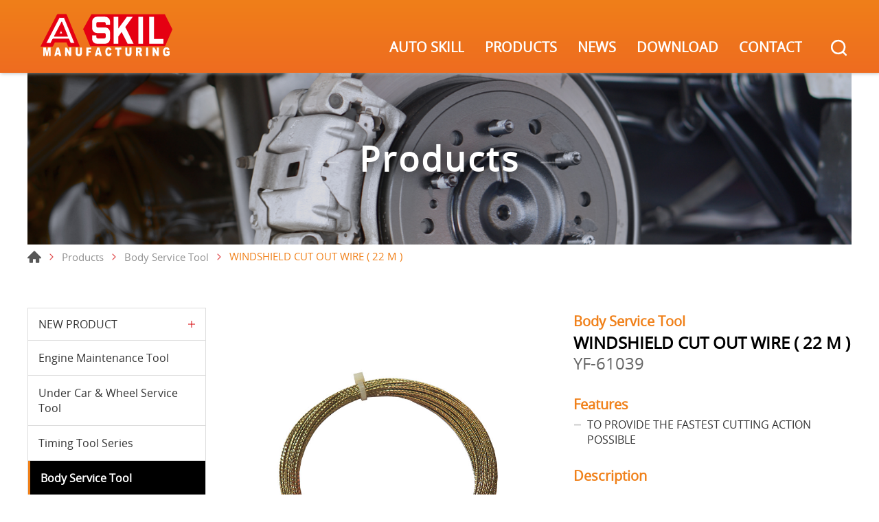

--- FILE ---
content_type: text/html; charset=UTF-8
request_url: https://www.askill-auto-tools.com/products/detail/231/WINDSHIELD+CUT+OUT+WIRE++%28+22+M+%29
body_size: 5165
content:
<!DOCTYPE html>
<html>
<head>
    <meta http-equiv="Content-Type" content="text/html; charset=utf-8">
    <meta http-equiv="X-UA-Compatible" content="IE=11; IE=10; IE=9; IE=8; IE=7"/>
    <meta charset="utf-8">
    <meta name="viewport" content="width=device-width, initial-scale=1.0">
    
<title>WINDSHIELD CUT OUT WIRE  ( 22 M )-Products-AUTO SKILL</title>
<meta name="keywords" content="" />
<meta name="description" content="" />
<meta property="og:url" content="https://www.askill-auto-tools.com//id:231" />
<meta property="og:title" content="WINDSHIELD CUT OUT WIRE  ( 22 M )" />
<meta property="og:description" content="22M (72FEET) STAINLESS STEEL." />
<meta property="og:type" content="article" />
<meta property="og:locale" content="en-US" />
<meta property="og:image" content="https://www.askill-auto-tools.com/uploads/images/0ee5a1ea01d31393b8d69052d7632046.jpg" />
<meta property="og:site_name" content="AUTO SKILL" />
<link rel="alternate" href="https://www.askill-auto-tools.com/products/detail/231/WINDSHIELD+CUT+OUT+WIRE++%28+22+M+%29" hreflang="en-US" />
<link rel="canonical" href="https://www.askill-auto-tools.com/products/detail/231/WINDSHIELD+CUT+OUT+WIRE++%28+22+M+%29" />
<script type="application/ld+json">
[
    {
        "@context": "https://schema.org",
        "@type": "Organization",
        "name": "YU FENG INDUSTRIAL CO., LTD.",
        "url": "https://www.askill-auto-tools.com",
        "@id": "https://www.askill-auto-tools.com#organization",
        "logo": {
            "@type": "ImageObject",
            "url": "https://www.askill-auto-tools.com/uploads/images/fa3f80aec1bd5fe6149d8c2f140e9e0a.svg"
        },
        "address": "No. 220, Section 1, Changlong Road, Taiping District Taichung City, 411",
        "contactPoint": {
            "@type": "ContactPoint",
            "telephone": "+886-4-2277-1918",
            "contactType": "customer service",
            "email": [
                "askil.yu@msa.hinet.net"
            ]
        }
    },
    {
        "@context": "https://schema.org",
        "@type": "WebSite",
        "name": "AUTO SKILL",
        "url": "https://www.askill-auto-tools.com",
        "@id": "https://www.askill-auto-tools.com#website"
    },
    {
        "@context": "https://schema.org",
        "@type": "WebPage",
        "name": "WINDSHIELD CUT OUT WIRE  ( 22 M )-Products",
        "description": "22M (72FEET) STAINLESS STEEL.",
        "image": [
            {
                "@type": "ImageObject",
                "caption": "",
                "name": "",
                "url": "https://www.askill-auto-tools.com/uploads/images/0ee5a1ea01d31393b8d69052d7632046.jpg",
                "thumbnail": {
                    "@type": "ImageObject",
                    "caption": "",
                    "name": "",
                    "url": "https://www.askill-auto-tools.com/uploads/images/cache/0ee5a1ea01d31393b8d69052d7632046-120x120c00-1-1.jpg"
                }
            }
        ]
    },
    {
        "@context": "https://schema.org",
        "@type": "BreadcrumbList",
        "itemListElement": [
            {
                "@type": "ListItem",
                "position": 1,
                "item": {
                    "@type": "WebPage",
                    "@id": "https://www.askill-auto-tools.com",
                    "name": "HOME"
                }
            },
            {
                "@type": "ListItem",
                "position": 2,
                "item": {
                    "@type": "WebPage",
                    "@id": "https://www.askill-auto-tools.com/products",
                    "name": "Products"
                }
            },
            {
                "@type": "ListItem",
                "position": 3,
                "item": {
                    "@type": "WebPage",
                    "url": "https://www.askill-auto-tools.com/products/category/37",
                    "@id": "https://www.askill-auto-tools.com/products/category/37",
                    "name": "Body Service Tool"
                }
            },
            {
                "@type": "ListItem",
                "position": 4,
                "item": "https://www.askill-auto-tools.com/products/detail/231/WINDSHIELD+CUT+OUT+WIRE++%28+22+M+%29",
                "name": "WINDSHIELD CUT OUT WIRE  ( 22 M )"
            }
        ]
    },
    {
        "@context": "https://schema.org",
        "@type": "Product",
        "name": "WINDSHIELD CUT OUT WIRE  ( 22 M )",
        "@id": "https://www.askill-auto-tools.com/products/detail/231/WINDSHIELD+CUT+OUT+WIRE++%28+22+M+%29#product",
        "image": [
            "https://www.askill-auto-tools.com/uploads/images/cache/172c362c7d0511c77ddbc9c20d7be379-400x400.jpg",
            "https://www.askill-auto-tools.com/uploads/images/0ee5a1ea01d31393b8d69052d7632046.jpg"
        ],
        "description": "22M (72FEET) STAINLESS STEEL.",
        "sku": "231",
        "review": {
            "@type": "Review",
            "reviewRating": {
                "@type": "Rating",
                "ratingValue": "5",
                "bestRating": "5"
            },
            "author": {
                "@type": "Person",
                "name": "jason"
            }
        }
    }
]
</script>


    <!-- CSS -->
    <link href="/static/css/style.css?ver20200909?v=20200317" rel="stylesheet" type="text/css"/>
    <!-- favicon 16x16 -->
    <link rel="shortcut icon" href="/static/images/favicon.ico?v=20200317"/>
    <!-- apple touch icon 180x180 -->
    <link rel="apple-touch-icon" href="/static/images/apple-touch-icon.png?v=20200317"/>
    <script>window.LayoutConfigure = {"webroot":"\/","baseurl":"\/"};window.web_root=window.LayoutConfigure.webroot;</script>
    <!-- Google Tag Manager -->
<script>(function(w,d,s,l,i){w[l]=w[l]||[];w[l].push({'gtm.start':
new Date().getTime(),event:'gtm.js'});var f=d.getElementsByTagName(s)[0],
j=d.createElement(s),dl=l!='dataLayer'?'&l='+l:'';j.async=true;j.src=
'https://www.googletagmanager.com/gtm.js?id='+i+dl;f.parentNode.insertBefore(j,f);
})(window,document,'script','dataLayer','GTM-52G9CGX');</script>
<!-- End Google Tag Manager -->

<meta name="google-site-verification" content="iEKY0k6l5ykuX3y5O9EGxx8ZM6RVgCqIKv_RKpDqzkI" />
        <link href="/static/js/colorbox/colorbox.css?v=20200317" rel="stylesheet" type="text/css">
</head>
<body>
<div id="container">
    <header id="header" class="header hd02">
    <div class="hd-inner w12">
        <div class="sec s1">
                            <div id="logo">
                    <a href="/" title="AUTO SKILL">
                        <img src="/static/images/logo.svg?v=20200317" alt="AUTO SKILL"/>
                    </a>
                </div>
                        <a id="nav-btn" class="icon-thumb thumb04">
                <span class="thumb thumb1"></span>
                <span class="thumb thumb2"></span>
                <span class="thumb thumb3"></span>
            </a>
        </div>
        <div class="sec s2 mobile-side">
            
            <nav id="main-nav" class="nav-wrap main-nav">
                
<ul class="node1">
            <li >
            <a href="/about" title="AUTO SKILL">AUTO SKILL</a>
                            <div class="sub-nav">
                    <ul class="node2">
                                                    <li><a href="/company" title="Company">Company</a></li>
                                                    <li><a href="/history" title="History">History</a></li>
                                            </ul>
                </div>
                    </li>
            <li  class="on" >
            <a href="/products" title="PRODUCTS">PRODUCTS</a>
                            <div class="sub-nav">
                    <ul class="node2">
                                                    <li><a href="/products/category/52" title="NEW PRODUCT">NEW PRODUCT</a></li>
                                                    <li><a href="/products/category/38" title="Engine Maintenance Tool ">Engine Maintenance Tool </a></li>
                                                    <li><a href="/products/category/42" title="Under Car &amp; Wheel Service Tool">Under Car &amp; Wheel Service Tool</a></li>
                                                    <li><a href="/products/category/39" title="Timing Tool Series">Timing Tool Series</a></li>
                                                    <li><a href="/products/category/37" title="Body Service Tool">Body Service Tool</a></li>
                                                    <li><a href="/products/category/49" title="Diagnostic Equipment">Diagnostic Equipment</a></li>
                                                    <li><a href="/products/category/50" title="General Tool">General Tool</a></li>
                                                    <li><a href="/products/category/56" title="MOTOR EQUIPMENT">MOTOR EQUIPMENT</a></li>
                                            </ul>
                </div>
                    </li>
            <li >
            <a href="/news" title="NEWS">NEWS</a>
                            <div class="sub-nav">
                    <ul class="node2">
                                                    <li><a href="/news/index/1" title="Company">Company</a></li>
                                                    <li><a href="/news/index/2" title="Article">Article</a></li>
                                            </ul>
                </div>
                    </li>
            <li >
            <a href="/download" title="DOWNLOAD">DOWNLOAD</a>
                            <div class="sub-nav">
                    <ul class="node2">
                                                    <li><a href="/download/index/9" title="Catalog">Catalog</a></li>
                                                    <li><a href="/download/index/10" title="Drive">Drive</a></li>
                                            </ul>
                </div>
                    </li>
            <li >
            <a href="/contact" title="CONTACT">CONTACT</a>
                            <div class="sub-nav">
                    <ul class="node2">
                                                    <li><a href="/contact/location" title="Location">Location</a></li>
                                                    <li><a href="/contact/getInTouch" title="Get In Touch">Get In Touch</a></li>
                                            </ul>
                </div>
                    </li>
    </ul>
            </nav>
            <div class="hd-search">
                <button class="search-btn icon icon-o i01 gray">KEYWORD</button>
                <div class="form-wrap form01">
                    <form action="/search">
                        <div class="form-inner">
                            <input class="keyword" name="keyword" type="search" value=""
                                   placeholder="WHAT YOU LOOKING FOR ?"/>
                            <button class="btn btn01 r b i01" type="submit">KEYWORD</button>
                        </div>
                    </form>
                </div>
            </div>
        </div>
    </div>
</header>
    <!-- 各單元內容 START -->
    <main id="content" class="pt-header">
    <div class="page">
            <div class="banner banner03 w12">
        <div class="figure" style="background-image:url(/uploads/images/2660b2de71474399c0483a10c999e528.jpg);"
             data-mobile="/uploads/images/38328622896e8eed483b9e95888aa073.jpg" data-pc="/uploads/images/2660b2de71474399c0483a10c999e528.jpg"></div>
                    <div class="text">
                <div class="title">Products</div>
            </div>
            </div>
        <div class="path path01">
            <ul class="w12">
                <li><a href="/" title="Home">Home</a></li>
                <li><a href="/products"
                       title="Products">Products</a></li>
                                    <li><a href="/products/category/37" title="Body Service Tool">Body Service Tool</a></li>
                                <li>WINDSHIELD CUT OUT WIRE  ( 22 M )</li>
            </ul>
        </div>
        <div class="model tp03">
            <div class="model-inner w12">
                <div class="snap-container">
                    <div class="snap-pair">
    <div class="snap-scrolll">
        <div class="nav-wrap info-nav toggle-nav nav02">
            <button class="nav-title nav-title02">Products Menu</button>
            <nav class="nav-list">
                <ul class="node1">
                                            <li >
                            <a href="/products/category/52" title="NEW PRODUCT">NEW PRODUCT</a>
                                                            <div class="sub-nav">
                                    <ul class="node2">
                                                                                    <li >
                                                <a href="/products/category/54" title="NEW PRODUCTS">NEW PRODUCTS</a>
                                            </li>
                                                                            </ul>
                                </div>
                                                    </li>
                                            <li >
                            <a href="/products/category/38" title="Engine Maintenance Tool ">Engine Maintenance Tool </a>
                                                    </li>
                                            <li >
                            <a href="/products/category/42" title="Under Car &amp; Wheel Service Tool">Under Car &amp; Wheel Service Tool</a>
                                                    </li>
                                            <li >
                            <a href="/products/category/39" title="Timing Tool Series">Timing Tool Series</a>
                                                    </li>
                                            <li  class="on" >
                            <a href="/products/category/37" title="Body Service Tool">Body Service Tool</a>
                                                    </li>
                                            <li >
                            <a href="/products/category/49" title="Diagnostic Equipment">Diagnostic Equipment</a>
                                                    </li>
                                            <li >
                            <a href="/products/category/50" title="General Tool">General Tool</a>
                                                    </li>
                                            <li >
                            <a href="/products/category/56" title="MOTOR EQUIPMENT">MOTOR EQUIPMENT</a>
                                                    </li>
                                    </ul>
            </nav>
        </div>
    </div>
</div>
                    <div class="snap-base st1">
                        <div class="model tp06">
                            <div class="model-inner">
                                    <div class="sec s1">
        <div class="swiper-sec sw04">
            <div class="swiper-container">
                <div class="swiper-wrapper">
                                            <div class="swiper-slide">
                            <a class="item-inner cbox" href="/uploads/images/0ee5a1ea01d31393b8d69052d7632046.jpg" title="YF-61039工具圖">
                                <div class="figure sb100p">
                                    <img class="pic" src="/uploads/images/0ee5a1ea01d31393b8d69052d7632046.jpg" alt="YF-61039工具圖">
                                </div>
                            </a>
                        </div>
                                    </div>
            </div>
        </div>
        <div class="swiper-sec sw05">
            <div class="swiper-container">
                <div class="swiper-wrapper">
                                            <div class="swiper-slide">
                            <div class="item-inner">
                                <div class="figure sb100p">
                                    <div class="pic" style="background-image: url(/uploads/images/0ee5a1ea01d31393b8d69052d7632046.jpg);"></div>
                                </div>
                            </div>
                        </div>
                                    </div>
                <div class="swiper-button-prev btn10"></div>
                <div class="swiper-button-next btn11"></div>
            </div>
        </div>
    </div>
                                <div class="sec s2">
                                    <div class="sec-item si1">
                                        <h3 class="sub-title02">Body Service Tool</h3>
                                        <h1 class="title01">WINDSHIELD CUT OUT WIRE  ( 22 M )</h1>
                                        <span class="sub-title01">YF-61039</span>
                                    </div>
                                                                            <div class="sec-item si2">
                                            <!-- 條列式說明 -->
                                            <div class="list list02">
                                                <dl>
                                                    <dt>Features</dt>
                                                                                                            <dd>TO PROVIDE THE FASTEST CUTTING ACTION POSSIBLE</dd>
                                                                                                    </dl>
                                            </div>
                                        </div>
                                                                                                                <div class="sec-item si3">
                                            <div class="editor">
                                                <h3 class="sub-title03 color1">Description</h3>
                                                <ul>
	<li>22M (72FEET) STAINLESS STEEL.</li>
</ul>

                                            </div>
                                        </div>
                                                                                                                                                        <div class="sec-item si4">
                                            <a class="btn btn01 r b i08" href="/inquiry/add/231"
                                            onclick="window.fetch(this.href).then(response=>response.json()).then(json=>{window.location.href=json.url}); return false;"
                                            title="Add Inquiry">Add Inquiry
                                                (0) </a>

                                                                                    </div>
                                                                    </div>
                            </div>
                        </div>
                        <div class="model pd5">
    <div class="model-inner">
        <div class="editor st2"></div>
    </div>
</div>
                        <div class="model">
    <div class="model-inner">
                            <div class="sec s1">
                <h1 class="title01">Might Interesting....</h1>
            </div>
            <div class="sec s2 st1">
                <!-- 相關產品(數量不限可多增) -->
                <div class="item-group ig06">
                                            <div class="item">
                            <a class="item-inner ii112 w03" href="/products/detail/221/WINDSHIELD+CUT-OUT+WIRE+STAINLESS+STEEL+%28SQUARE%29" title="WINDSHIELD CUT-OUT WIRE STAINLESS STEEL (SQUARE)">
                                <div class="figure sb100p">
                                    <div class="pic" style="background-image: url(/uploads/images/cache/95768219dcc67a0d2ff5b94f8a51b317-400x400.jpg);"></div>
                                </div>
                                <div class="text">
                                    <h3>WINDSHIELD CUT-OUT WIRE STAINLESS STEEL (SQUARE)</h3>
                                    <span>YF-61032</span>
                                </div>
                            </a>
                        </div>
                                            <div class="item">
                            <a class="item-inner ii112 w03" href="/products/detail/219/WINDSCREEN+WIPER+ARM+REMOVAL+TOOL" title="WINDSCREEN WIPER ARM REMOVAL TOOL">
                                <div class="figure sb100p">
                                    <div class="pic" style="background-image: url(/uploads/images/cache/7c1cb26b6cbb52e7d5584a262156934f-400x400.jpg);"></div>
                                </div>
                                <div class="text">
                                    <h3>WINDSCREEN WIPER ARM REMOVAL TOOL</h3>
                                    <span>YF-61030</span>
                                </div>
                            </a>
                        </div>
                                            <div class="item">
                            <a class="item-inner ii112 w03" href="/products/detail/188/FORD+6.0L+GLOW+PLUG+REMOVAL+TOOL" title="FORD 6.0L GLOW PLUG REMOVAL TOOL">
                                <div class="figure sb100p">
                                    <div class="pic" style="background-image: url(/uploads/images/cache/5a246b7c123facd5a2a7e7cbd8cc9aab-400x400.jpg);"></div>
                                </div>
                                <div class="text">
                                    <h3>FORD 6.0L GLOW PLUG REMOVAL TOOL</h3>
                                    <span>YF-62539</span>
                                </div>
                            </a>
                        </div>
                                            <div class="item">
                            <a class="item-inner ii112 w03" href="/products/detail/145/FORD+FUEL+LINE+DISCONNECT+TOOL" title="FORD FUEL LINE DISCONNECT TOOL">
                                <div class="figure sb100p">
                                    <div class="pic" style="background-image: url(/uploads/images/cache/bb3ad81f9cb875a321bf09c5947251fd-400x400.jpg);"></div>
                                </div>
                                <div class="text">
                                    <h3>FORD FUEL LINE DISCONNECT TOOL</h3>
                                    <span>YF-62538</span>
                                </div>
                            </a>
                        </div>
                                            <div class="item">
                            <a class="item-inner ii112 w03" href="/products/detail/75" title="YF-62053">
                                <div class="figure sb100p">
                                    <div class="pic" style="background-image: url(/uploads/images/cache/37071c1d96e58ec43d648b50a36a2107-400x400.jpg);"></div>
                                </div>
                                <div class="text">
                                    <h3>YF-62053</h3>
                                    <span>CAMSHAFT LOCKING TOOL</span>
                                </div>
                            </a>
                        </div>
                                    </div>
            </div>
            </div>
</div>

                    </div>
                </div>
            </div>
        </div>
    </div>

</main>
    <!-- 各單元內容 END -->
    <div id="go-top">
    <a class="gotop gotop03" href="#" title="TOP">TOP</a>
</div>
<footer id="footer" class="footer ft02">
    <div class="ft-inner">
        <div class="sec s1">
            <div class="ft-inner w12">
                <div class="sec-item si1">
                    <nav class="nav-wrap footer-nav-pd">
                        <ul class="node1">
                                                            <li>
                                    <a href="/products/category/52" title="NEW PRODUCT">NEW PRODUCT</a>
                                                                            <div class="sub-nav">
                                            <ul class="node2">
                                                                                                    <li><a href="/products/category/54"
                                                           title="NEW PRODUCTS">NEW PRODUCTS</a></li>
                                                                                            </ul>
                                        </div>
                                                                    </li>
                                                            <li>
                                    <a href="/products/category/38" title="Engine Maintenance Tool ">Engine Maintenance Tool </a>
                                                                    </li>
                                                            <li>
                                    <a href="/products/category/42" title="Under Car &amp; Wheel Service Tool">Under Car &amp; Wheel Service Tool</a>
                                                                    </li>
                                                            <li>
                                    <a href="/products/category/39" title="Timing Tool Series">Timing Tool Series</a>
                                                                    </li>
                                                            <li>
                                    <a href="/products/category/37" title="Body Service Tool">Body Service Tool</a>
                                                                    </li>
                                                            <li>
                                    <a href="/products/category/49" title="Diagnostic Equipment">Diagnostic Equipment</a>
                                                                    </li>
                                                            <li>
                                    <a href="/products/category/50" title="General Tool">General Tool</a>
                                                                    </li>
                                                            <li>
                                    <a href="/products/category/56" title="MOTOR EQUIPMENT">MOTOR EQUIPMENT</a>
                                                                    </li>
                                                    </ul>
                    </nav>
                </div>
                            </div>
        </div>

        
        <div class="sec s2">
            <div class="ft-inner w12">
                <div class="footer-title">
                    <div class="figure"><img src="https://www.askill-auto-tools.com/uploads/images/fa3f80aec1bd5fe6149d8c2f140e9e0a.svg" width="170" alt="YU FENG INDUSTRIAL CO., LTD."/></div>
                                    </div>
                <div class="editor">
                    
                </div>
            </div>
        </div>

        <div class="sec s3">
            <div class="ft-inner w12">
                <div class="item-group ig09 flex4">
                                            <div class="item">
                            <div class="item-inner">
                                <div class="item-sec is1 m03">
                                    <div class="figure sb100p">
                                        <div class="pic" style="background-image: url(/static/images/figure68.png?v=20200317);"></div>
                                    </div>
                                </div>
                                <div class="item-sec is2">
                                    <h3>PHONE</h3>
                                    <div class="text">
                                                                                    TEL : +886-4-2277-1918
                                            <br>
                                                                                                                    </div>
                                </div>
                            </div>
                        </div>
                                                                <div class="item">
                            <div class="item-inner">
                                <div class="item-sec is1 m03">
                                    <div class="figure sb100p">
                                        <div class="pic" style="background-image: url(/static/images/figure71.png?v=20200317);"></div>
                                    </div>
                                </div>
                                <div class="item-sec is2">
                                    <h3>LOCATION</h3>
                                    <address class="text">
                                        No. 220, Section 1, Changlong Road, Taiping District Taichung City, 411
                                    </address>
                                </div>
                            </div>
                        </div>
                                                                <div class="item">
                            <div class="item-inner">
                                <div class="item-sec is1 m03">
                                    <div class="figure sb100p">
                                        <div class="pic" style="background-image: url(/static/images/figure69.png?v=20200317);"></div>
                                    </div>
                                </div>
                                <div class="item-sec is2">
                                    <h3>E-MAIL</h3>
                                    <div class="text">
                                                                                                                                    <a class="mail" href="mailto:askil.yu@msa.hinet.net"
                                                   title="askil.yu@msa.hinet.net">askil.yu@msa.hinet.net</a>
                                                                                    
                                    </div>
                                </div>
                            </div>
                        </div>
                                        <div class="item">
                        <div class="item-inner">
                            <div class="item-sec is1 m03">
                                <div class="figure sb100p">
                                    <div class="pic" style="background-image: url(/static/images/figure70.png?v=20200317);"></div>
                                </div>
                            </div>
                            <div class="item-sec is2">
                                <h3>FOLLOW US</h3>
                                <div class="text">
                                    <div class="social-wrap social07">
                                            <ul>
                    <li><a class="icon-facebook" href="#facebook" title="Facebook"
                   target="_blank">Facebook</a></li>
                    <li><a class="icon-twitter" href="#Twitter" title="Twitter"
                   target="_blank">Twitter</a></li>
            </ul>
                                    </div>
                                </div>
                            </div>
                        </div>
                    </div>
                </div>
            </div>
        </div>
        <div class="sec s4">
            <div class="ft-inner w12">
                <div class="copyright">Copyright © YU FONG INDUSTRIAL CO., LTD. All Rights Reserved.</div>
                <div class="design">Da-Vinci <a href="https://www.da-vinci.com.tw" title="Da-Vinci 網頁設計"
                                                target="_blank">網頁設計</a></div>
            </div>
        </div>
    </div>
</footer>
<div id="mask-bg" class="mask-b"></div>
</div>
    <!-- 各單元JS、CSS加載設定 START -->
    <script type="text/javascript" src="/static/js/jquery.js?v=20200317"></script>
    <script type="text/javascript" src="/static/js/swiper/swiper.min.js?v=20200317"></script>
    <script type="text/javascript" src="/static/js/colorbox/jquery.colorbox-min.js?v=20200317"></script>
    <script type="text/javascript" src="/static/js/comm.js?v=20200317"></script>
    <script>
        (function ($) {
           $(function () {
               //products-figure
                var swiper5 = new Swiper('.sw05 .swiper-container',{
                    slidesPerView: 'auto',
                    watchSlidesVisibility: true,
                    navigation: {
                        nextEl: '.sw05 .swiper-button-next',
                        prevEl: '.sw05 .swiper-button-prev',
                    },
                })
                var swiper4 = new Swiper('.sw04 .swiper-container',{
                    thumbs: {
                        swiper: swiper5,
                    },
                });
               //products's figure colorbox
               $('.sw04 .cbox').colorbox({
                  rel: 'cbox',
                  maxWidth: '100%',
                  transition: "fade"
               });
           })
        })(jQuery)
    </script>
    <!-- 各單元JS、CSS加載設定 END -->
<!-- Google Tag Manager (noscript) -->
<noscript><iframe src="https://www.googletagmanager.com/ns.html?id=GTM-52G9CGX"
height="0" width="0" style="display:none;visibility:hidden"></iframe></noscript>
<!-- End Google Tag Manager (noscript) -->
</body>
</html>


--- FILE ---
content_type: text/css
request_url: https://www.askill-auto-tools.com/static/css/style.css?ver20200909?v=20200317
body_size: 21325
content:
@charset "UTF-8";/*! normalize.css v4.1.1 | MIT License | github.com/necolas/normalize.css */html{font-family:sans-serif;-ms-text-size-adjust:100%;-webkit-text-size-adjust:100%}body{margin:0}article,aside,details,figcaption,figure,footer,header,main,menu,nav,section,summary{display:block}audio,canvas,progress,video{display:inline-block}audio:not([controls]){display:none;height:0}progress{vertical-align:baseline}[hidden],template{display:none}a{background-color:transparent;-webkit-text-decoration-skip:objects}a:active,a:hover{outline-width:0}abbr[title]{border-bottom:none;text-decoration:underline;-webkit-text-decoration:underline dotted;text-decoration:underline dotted}b,strong{font-weight:inherit}b,strong{font-weight:bolder}dfn{font-style:italic}h1{font-size:2em;margin:.67em 0}mark{background-color:#ff0;color:#000}small{font-size:80%}sub,sup{font-size:75%;line-height:0;position:relative;vertical-align:baseline}sub{bottom:-.25em}sup{top:-.5em}img{max-width:100%;height:auto!important;border-style:none}svg:not(:root){overflow:hidden}code,kbd,pre,samp{font-family:monospace,monospace;font-size:1em}figure{margin:0}hr{-webkit-box-sizing:content-box;box-sizing:content-box;height:0;overflow:visible}button,input,select,textarea{font:inherit;margin:0}optgroup{font-weight:700}button,input{overflow:visible}button,select{text-transform:none}[type=reset],[type=submit],button,html [type=button]{-webkit-appearance:button;cursor:pointer}[type=button]::-moz-focus-inner,[type=reset]::-moz-focus-inner,[type=submit]::-moz-focus-inner,button::-moz-focus-inner{border-style:none;padding:0}[type=button]:-moz-focusring,[type=reset]:-moz-focusring,[type=submit]:-moz-focusring,button:-moz-focusring{outline:1px dotted ButtonText}fieldset{border:1px solid silver;margin:0 2px;padding:.35em .625em .75em}legend{-webkit-box-sizing:border-box;box-sizing:border-box;color:inherit;display:table;max-width:100%;padding:0;white-space:normal}textarea{overflow:auto}[type=checkbox],[type=radio]{-webkit-box-sizing:border-box;box-sizing:border-box;padding:0}[type=number]::-webkit-inner-spin-button,[type=number]::-webkit-outer-spin-button{height:auto}[type=search]{-webkit-appearance:textfield;outline-offset:-2px}[type=search]::-webkit-search-cancel-button,[type=search]::-webkit-search-decoration{-webkit-appearance:none}::-webkit-input-placeholder{color:inherit;opacity:.54}::-webkit-file-upload-button{-webkit-appearance:button;font:inherit}:root{--swiper-theme-color:$color1}.swiper-container{margin-left:auto;margin-right:auto;position:relative;overflow:hidden;list-style:none;padding:0;z-index:1}.swiper-container-vertical>.swiper-wrapper{-webkit-box-orient:vertical;-webkit-box-direction:normal;-webkit-flex-direction:column;-ms-flex-direction:column;flex-direction:column}.swiper-wrapper{position:relative;width:100%;height:100%;z-index:1;display:-webkit-box;display:-webkit-flex;display:-ms-flexbox;display:flex;-webkit-transition-property:-webkit-transform;transition-property:-webkit-transform;-o-transition-property:transform;transition-property:transform;transition-property:transform,-webkit-transform;-webkit-box-sizing:content-box;box-sizing:content-box}.swiper-container-android .swiper-slide,.swiper-wrapper{-webkit-transform:translate3d(0,0,0);transform:translate3d(0,0,0)}.swiper-container-multirow>.swiper-wrapper{-webkit-flex-wrap:wrap;-ms-flex-wrap:wrap;flex-wrap:wrap}.swiper-container-multirow-column>.swiper-wrapper{-webkit-flex-wrap:wrap;-ms-flex-wrap:wrap;flex-wrap:wrap;-webkit-box-orient:vertical;-webkit-box-direction:normal;-webkit-flex-direction:column;-ms-flex-direction:column;flex-direction:column}.swiper-container-free-mode>.swiper-wrapper{-webkit-transition-timing-function:ease-out;-o-transition-timing-function:ease-out;transition-timing-function:ease-out;margin:0 auto}.swiper-slide{-webkit-flex-shrink:0;-ms-flex-negative:0;flex-shrink:0;width:100%;height:100%;position:relative;-webkit-transition-property:-webkit-transform;transition-property:-webkit-transform;-o-transition-property:transform;transition-property:transform;transition-property:transform,-webkit-transform}.swiper-slide-invisible-blank{visibility:hidden}.swiper-container-autoheight,.swiper-container-autoheight .swiper-slide{height:auto}.swiper-container-autoheight .swiper-wrapper{-webkit-box-align:start;-webkit-align-items:flex-start;-ms-flex-align:start;align-items:flex-start;-webkit-transition-property:height,-webkit-transform;transition-property:height,-webkit-transform;-o-transition-property:transform,height;transition-property:transform,height;transition-property:transform,height,-webkit-transform}.swiper-container-css-mode>.swiper-wrapper{overflow:auto;scrollbar-width:none}.swiper-container-css-mode>.swiper-wrapper::-webkit-scrollbar{display:none}.swiper-container-css-mode>.swiper-wrapper>.swiper-slide{scroll-snap-align:start start}.swiper-container-horizontal.swiper-container-css-mode>.swiper-wrapper{-webkit-scroll-snap-type:x mandatory;-ms-scroll-snap-type:x mandatory;scroll-snap-type:x mandatory}.swiper-container-vertical.swiper-container-css-mode>.swiper-wrapper{-webkit-scroll-snap-type:y mandatory;-ms-scroll-snap-type:y mandatory;scroll-snap-type:y mandatory}:root{--swiper-navigation-size:44px}.swiper-button-next,.swiper-button-prev{position:absolute;top:50%;width:-webkit-calc(var(--swiper-navigation-size)/ 44 * 27);width:calc(var(--swiper-navigation-size)/ 44 * 27);height:var(--swiper-navigation-size);margin-top:-webkit-calc(-1 * var(--swiper-navigation-size)/ 2);margin-top:calc(-1 * var(--swiper-navigation-size)/ 2);z-index:10;cursor:pointer;display:-webkit-box;display:-webkit-flex;display:-ms-flexbox;display:flex;-webkit-box-align:center;-webkit-align-items:center;-ms-flex-align:center;align-items:center;-webkit-box-pack:center;-webkit-justify-content:center;-ms-flex-pack:center;justify-content:center;color:var(--swiper-navigation-color,var(--swiper-theme-color))}.swiper-button-next.swiper-button-disabled,.swiper-button-prev.swiper-button-disabled{opacity:.35;cursor:auto;pointer-events:none}.swiper-button-prev,.swiper-container-rtl .swiper-button-next{left:10px;right:auto}.swiper-button-prev:after,.swiper-container-rtl .swiper-button-next:after{content:'prev'}.swiper-button-next,.swiper-container-rtl .swiper-button-prev{right:10px;left:auto}.swiper-button-next:after,.swiper-container-rtl .swiper-button-prev:after{content:'next'}.swiper-button-lock{display:none}.swiper-pagination{position:absolute;width:100%;text-align:center;-webkit-transition:.3s opacity;-o-transition:.3s opacity;transition:.3s opacity;-webkit-transform:translate3d(0,0,0);transform:translate3d(0,0,0);z-index:10}.swiper-pagination.swiper-pagination-hidden{opacity:0}.swiper-container-horizontal>.swiper-pagination-bullets,.swiper-pagination-custom,.swiper-pagination-fraction{bottom:10px;left:0;width:100%}.swiper-pagination-bullet{width:8px;height:8px;display:inline-block;margin:0 5px;border-radius:100%;background:#000;opacity:.3}button.swiper-pagination-bullet{border:none;margin:0;padding:0;-webkit-appearance:none;-moz-appearance:none;appearance:none}.swiper-pagination-clickable .swiper-pagination-bullet{cursor:pointer}.swiper-pagination-bullet-active{opacity:1;background:var(--swiper-pagination-color,var(--swiper-theme-color))}.swiper-container-vertical>.swiper-pagination-bullets{right:10px;top:50%;-webkit-transform:translate3d(0,-50%,0);transform:translate3d(0,-50%,0)}.swiper-container-vertical>.swiper-pagination-bullets .swiper-pagination-bullet{margin:6px 0;display:block}.swiper-pagination-progressbar{background:rgba(0,0,0,.25);position:absolute}.swiper-pagination-progressbar .swiper-pagination-progressbar-fill{background:var(--swiper-pagination-color,var(--swiper-theme-color));position:absolute;left:0;top:0;width:100%;height:100%;-webkit-transform:scale(0);-ms-transform:scale(0);transform:scale(0);-webkit-transform-origin:left top;-ms-transform-origin:left top;transform-origin:left top}.swiper-container-rtl .swiper-pagination-progressbar .swiper-pagination-progressbar-fill{-webkit-transform-origin:right top;-ms-transform-origin:right top;transform-origin:right top}.swiper-container-horizontal>.swiper-pagination-progressbar,.swiper-container-vertical>.swiper-pagination-progressbar.swiper-pagination-progressbar-opposite{width:100%;height:4px;left:0;top:0}.swiper-container-horizontal>.swiper-pagination-progressbar.swiper-pagination-progressbar-opposite,.swiper-container-vertical>.swiper-pagination-progressbar{width:4px;height:100%;left:0;top:0}.swiper-pagination-lock{display:none}.swiper-scrollbar{border-radius:10px;position:relative;background:rgba(0,0,0,.1)}.swiper-container-horizontal>.swiper-scrollbar{position:absolute;left:1%;bottom:3px;z-index:50;height:5px;width:98%}.swiper-container-vertical>.swiper-scrollbar{position:absolute;right:3px;top:1%;z-index:50;width:5px;height:98%}.swiper-scrollbar-drag{height:100%;width:100%;position:relative;background:rgba(0,0,0,.5);border-radius:10px;left:0;top:0}.swiper-scrollbar-cursor-drag{cursor:move}.swiper-scrollbar-lock{display:none}.swiper-zoom-container{width:100%;height:100%;display:-webkit-box;display:-webkit-flex;display:-ms-flexbox;display:flex;-webkit-box-pack:center;-webkit-justify-content:center;-ms-flex-pack:center;justify-content:center;-webkit-box-align:center;-webkit-align-items:center;-ms-flex-align:center;align-items:center;text-align:center}.swiper-zoom-container>canvas,.swiper-zoom-container>img,.swiper-zoom-container>svg{max-width:100%;max-height:100%;-o-object-fit:contain;object-fit:contain}.swiper-slide-zoomed{cursor:move}.swiper-lazy-preloader{width:42px;height:42px;position:absolute;left:50%;top:50%;margin-left:-21px;margin-top:-21px;z-index:10;-webkit-transform-origin:50%;-ms-transform-origin:50%;transform-origin:50%;-webkit-animation:swiper-preloader-spin 1s infinite linear;animation:swiper-preloader-spin 1s infinite linear;-webkit-box-sizing:border-box;box-sizing:border-box;border:4px solid var(--swiper-preloader-color,var(--swiper-theme-color));border-radius:50%;border-top-color:transparent}@-webkit-keyframes swiper-preloader-spin{100%{-webkit-transform:rotate(360deg);transform:rotate(360deg)}}@keyframes swiper-preloader-spin{100%{-webkit-transform:rotate(360deg);transform:rotate(360deg)}}.swiper-container .swiper-notification{position:absolute;left:0;top:0;pointer-events:none;opacity:0;z-index:-1000}.swiper-container-fade.swiper-container-free-mode .swiper-slide{-webkit-transition-timing-function:ease-out;-o-transition-timing-function:ease-out;transition-timing-function:ease-out}.swiper-container-fade .swiper-slide{pointer-events:none;-webkit-transition-property:opacity;-o-transition-property:opacity;transition-property:opacity}.swiper-container-fade .swiper-slide .swiper-slide{pointer-events:none}.swiper-container-fade .swiper-slide-active,.swiper-container-fade .swiper-slide-active .swiper-slide-active{pointer-events:auto}.swiper-container-cube{overflow:visible}.swiper-container-cube .swiper-slide{pointer-events:none;-webkit-backface-visibility:hidden;backface-visibility:hidden;z-index:1;visibility:hidden;-webkit-transform-origin:0 0;-ms-transform-origin:0 0;transform-origin:0 0;width:100%;height:100%}.swiper-container-cube .swiper-slide .swiper-slide{pointer-events:none}.swiper-container-cube.swiper-container-rtl .swiper-slide{-webkit-transform-origin:100% 0;-ms-transform-origin:100% 0;transform-origin:100% 0}.swiper-container-cube .swiper-slide-active,.swiper-container-cube .swiper-slide-active .swiper-slide-active{pointer-events:auto}.swiper-container-cube .swiper-slide-active,.swiper-container-cube .swiper-slide-next,.swiper-container-cube .swiper-slide-next+.swiper-slide,.swiper-container-cube .swiper-slide-prev{pointer-events:auto;visibility:visible}.swiper-container-cube .swiper-slide-shadow-bottom,.swiper-container-cube .swiper-slide-shadow-left,.swiper-container-cube .swiper-slide-shadow-right,.swiper-container-cube .swiper-slide-shadow-top{z-index:0;-webkit-backface-visibility:hidden;backface-visibility:hidden}.swiper-container-cube .swiper-cube-shadow{position:absolute;left:0;bottom:0;width:100%;height:100%;background:#000;opacity:.6;-webkit-filter:blur(50px);filter:blur(50px);z-index:0}.swiper-container-flip{overflow:visible}.swiper-container-flip .swiper-slide{pointer-events:none;-webkit-backface-visibility:hidden;backface-visibility:hidden;z-index:1}.swiper-container-flip .swiper-slide .swiper-slide{pointer-events:none}.swiper-container-flip .swiper-slide-active,.swiper-container-flip .swiper-slide-active .swiper-slide-active{pointer-events:auto}.swiper-container-flip .swiper-slide-shadow-bottom,.swiper-container-flip .swiper-slide-shadow-left,.swiper-container-flip .swiper-slide-shadow-right,.swiper-container-flip .swiper-slide-shadow-top{z-index:0;-webkit-backface-visibility:hidden;backface-visibility:hidden}.banner04:before,.ii104:before,.ii105:before,.ii113 .figure:before,.ii114 .figure:before,.sw05 .item-inner:after{content:'';display:block;width:100%;height:100%;position:absolute;top:0;bottom:0;left:0;right:0;margin:auto;z-index:1}.ii101 .figure,.ii102 .figure,.ii104 .figure,.ii105 .figure,.ii106 .figure,.ii107 .figure,.ii108 .figure,.ii109 .figure,.ii110 .figure,.ii111 .figure,.ii112 .figure,.ii113 .figure,.ii115 .figure,.ii116 .figure,.ii117 .figure,.ii201 .figure,.ii202 .figure{overflow:hidden}.ii101 .pic,.ii101 img,.ii102 .pic,.ii102 img,.ii104 .pic,.ii104 img,.ii105 .pic,.ii105 img,.ii106 .pic,.ii106 img,.ii107 .pic,.ii107 img,.ii108 .pic,.ii108 img,.ii109 .pic,.ii109 img,.ii110 .pic,.ii110 img,.ii111 .pic,.ii111 img,.ii112 .pic,.ii112 img,.ii113 .pic,.ii113 img,.ii115 .pic,.ii115 img,.ii116 .pic,.ii116 img,.ii117 .pic,.ii117 img,.ii201 .pic,.ii201 img,.ii202 .pic,.ii202 img{-webkit-transform:scale(1);-ms-transform:scale(1);transform:scale(1);-webkit-transition:all 1s;-o-transition:all 1s;transition:all 1s}.editor{line-height:1.5}@media screen and (min-width:769px){.ii101:hover .pic,.ii101:hover img,.ii102:hover .pic,.ii102:hover img,.ii104:hover .pic,.ii104:hover img,.ii105:hover .pic,.ii105:hover img,.ii106:hover .pic,.ii106:hover img,.ii107:hover .pic,.ii107:hover img,.ii108:hover .pic,.ii108:hover img,.ii109:hover .pic,.ii109:hover img,.ii110:hover .pic,.ii110:hover img,.ii111:hover .pic,.ii111:hover img,.ii112:hover .pic,.ii112:hover img,.ii113:hover .pic,.ii113:hover img,.ii115:hover .pic,.ii115:hover img,.ii116:hover .pic,.ii116:hover img,.ii117:hover .pic,.ii117:hover img,.ii201:hover .pic,.ii201:hover img,.ii202:hover .pic,.ii202:hover img{-webkit-transform:scale(1.1);-ms-transform:scale(1.1);transform:scale(1.1)}.editor{line-height:1.8}}body,html{height:100%}body{background:#fff;font-size:15px;font-size:.9375rem;position:relative;font-family:OpenSansRegular,"微軟正黑體修正","微軟正黑體","Microsoft JhengHei",MHei,STHeitiTC-Light,sans-serif,Arial,Helvetica,"Helvetica Neue",Tahoma,Verdana;color:#333}@media screen and (min-width:768px){body{font-size:16px;font-size:1rem}}body.lock{overflow:hidden}*,:after,:before,html{-webkit-box-sizing:border-box;box-sizing:border-box}:after,:before{-webkit-transition:.3s;-o-transition:.3s;transition:.3s}h1,h2,h3,h4,h5,h6,p{margin:0}h1,h2,h3,h4,h5,h6{line-height:1.2}a,button{outline:0 none;color:inherit;-webkit-transition:all .3s;-o-transition:all .3s;transition:all .3s}a{text-decoration:none}#container,#content{position:relative;overflow:hidden;margin:0 auto}#container{min-width:320px}#content{clear:both}#mask-bg{opacity:0;position:fixed;left:0;top:0;width:100%;height:0;overflow:hidden;z-index:998;-webkit-transition:all .3s;-o-transition:all .3s;transition:all .3s}#mask-bg.on{height:100%}#mask-bg.mask-b{background:#000}#mask-bg.mask-b.on{opacity:.8}#mask-bg.mask-w{background:#fff}#mask-bg.mask-w.on{opacity:.9}.d-pc{display:none}.nav-wrap,.page-limit,.path{font-size:0}.nav-wrap .nav-title,.nav-wrap a,.nav-wrap li,.page-limit .nav-title,.page-limit a,.page-limit li,.path .nav-title,.path a,.path li{position:relative;overflow:hidden}.nav-wrap dd,.nav-wrap dl,.nav-wrap dt,.nav-wrap li,.nav-wrap ul,.page-limit dd,.page-limit dl,.page-limit dt,.page-limit li,.page-limit ul{margin:0;padding:0;list-style:none outside none}.nav-wrap .nav-title,.nav-wrap a,.page-limit .nav-title,.page-limit a{display:block}.path li,.path ul{list-style:none outside none}.path ul{padding:0}.flex2,.flex3,.flex4,.flex5,.flex6{display:-webkit-box;display:-webkit-flex;display:-ms-flexbox;display:flex;-webkit-flex-wrap:wrap;-ms-flex-wrap:wrap;flex-wrap:wrap;-webkit-box-pack:center;-webkit-justify-content:center;-ms-flex-pack:center;justify-content:center}.flex2>div,.flex3>div,.flex4>div,.flex5>div,.flex6>div{width:100%}.flex5>div,.flex6>div{width:50%}.flex-uneven{display:-webkit-box;display:-webkit-flex;display:-ms-flexbox;display:flex;-webkit-flex-wrap:wrap;-ms-flex-wrap:wrap;flex-wrap:wrap;-webkit-box-pack:center;-webkit-justify-content:center;-ms-flex-pack:center;justify-content:center;-webkit-box-align:center;-webkit-align-items:center;-ms-flex-align:center;align-items:center}.flex-uneven .item-inner>img,.flex-uneven .item>img{width:100%}.fill>div{-webkit-box-flex:1;-webkit-flex:1 0 auto;-ms-flex:1 0 auto;flex:1 0 auto;width:100%}.fill img{width:100%}.fjl{-webkit-box-pack:start;-webkit-justify-content:start;-ms-flex-pack:start;justify-content:start}.fjr{-webkit-box-pack:end;-webkit-justify-content:end;-ms-flex-pack:end;justify-content:end}.fjc{-webkit-box-pack:center;-webkit-justify-content:center;-ms-flex-pack:center;justify-content:center}.fjs{-webkit-box-pack:justify;-webkit-justify-content:space-between;-ms-flex-pack:justify;justify-content:space-between}.fac{-webkit-box-align:center;-webkit-align-items:center;-ms-flex-align:center;align-items:center}.ig-br1,.ig-br2,.ig-pd1,.ig-pd2{padding:2px 0;margin:0 -2px}.ig-pd1>div,.ig-pd2>div{padding:2px}.ig-br1 a,.ig-br1>div>div,.ig-br2 a,.ig-br2>div>div{position:relative}.ig-br1 a:before,.ig-br1>div>div:before,.ig-br2 a:before,.ig-br2>div>div:before{content:'';display:block;width:101%;height:101%;position:absolute;top:50%;left:50%;-webkit-transform:translate(-50%,-50%);-ms-transform:translate(-50%,-50%);transform:translate(-50%,-50%);z-index:1;border:3px solid #fff;z-index:10}.figure{position:relative}.figure img{display:block;margin:0 auto}.black{color:#000}.white{color:#fff}.color1{color:#f08019!important}.color2{color:#000!important}.color-light{color:#666}.color-dark{color:#000}.bg-cover{background-position:center;background-repeat:no-repeat;background-size:cover}.bg-contain{background-position:center;background-repeat:no-repeat;background-size:contain}.title01,.title02,.title03{font-size:24px;font-size:1.5rem}.title01,.title03{color:#000}.title03{font-size:20px;font-size:1.25rem}@media screen and (min-width:768px){.title03{font-size:28px;font-size:1.75rem}}.title04{font-family:OpenSansBold,"微軟正黑體修正","微軟正黑體","Microsoft JhengHei",MHei,STHeitiTC-Light,sans-serif,Arial,Helvetica,"Helvetica Neue",Tahoma,Verdana;font-size:28px;font-size:1.75rem;color:#000}@media screen and (min-width:768px){.title04{font-size:32px;font-size:2rem}}@media screen and (min-width:1200px){.title04{font-size:40px;font-size:2.5rem}}.sub-title01,.sub-title02{font-size:14px;font-size:.875rem;padding:8px 0 0}.sub-title01{color:#666;font-size:24px}.sub-title02{color:#f08019;font-size:20px}.sub-title03,.sub-title04{font-size:18px;font-size:1.125rem}@media screen and (min-width:768px){.sub-title03,.sub-title04{font-size:20px;font-size:1.25rem}}.sub-title03{color:#000}.sub-title04{color:#f08019}.tl{text-align:left}.tc{text-align:center;font-size:28px;font-size:1.75rem}@media screen and (min-width:768px){.tc{font-size:32px;font-size:2rem}}@media screen and (min-width:1200px){.tc{font-size:36px;font-size:2.25rem}}.tr{text-align:right}@media screen and (min-width:480px){.flex4>div{width:50%}}@media screen and (min-width:640px){.flex3>div{width:50%}.flex5>div,.flex6>div{width:33.333%}}@media screen and (min-width:641px){.d-mobile{display:none}.d-pc{display:block}}@media screen and (min-width:769px){.flex2>div{width:50%}.flex3>div{width:33.333%}.flex4>div{width:25%}.flex5>div{width:20%}.flex6>div{width:16.66666%}.ig-br1,.ig-br2,.ig-pd1,.ig-pd2{padding:4px 0;margin:0 -4px}.ig-pd1>div,.ig-pd2>div{padding:4px}.ig-br1 a:before,.ig-br1>div>div:before,.ig-br2 a:before,.ig-br2>div>div:before{border-width:4px 5px}.reverse{-webkit-box-orient:horizontal;-webkit-box-direction:reverse;-webkit-flex-direction:row-reverse;-ms-flex-direction:row-reverse;flex-direction:row-reverse}}@media screen and (min-width:1600px){.ig-br2,.ig-pd2{padding:10px 0;margin:0 -10px}.ig-pd2>div{padding:10px}.ig-br2 a:before,.ig-br2>div>div:before{border-width:10px 11px}}.header{font-size:0;position:fixed;width:100%;min-width:320px;padding:0 15px;z-index:999;-webkit-transition:.1s;-o-transition:.1s;transition:.1s}.header.fix{-webkit-box-shadow:0 0 10px rgba(0,0,0,.1);box-shadow:0 0 10px rgba(0,0,0,.1)}#logo,.hd-inner,.hd-lang,.hd-search,.icon-thumb,.lang-btn,.mobile-side,.sec,.thumb{-webkit-transition:.3s;-o-transition:.3s;transition:.3s}#logo,#logo a,#logo img{display:block}.mobile-side{position:absolute;top:100%;width:100%;left:-100%;overflow-y:auto}.mobile-side.on{left:0}.icon-thumb{display:block;width:30px;height:30px;position:absolute;top:50%;right:15px;-webkit-transform:translate(0,-50%);-ms-transform:translate(0,-50%);transform:translate(0,-50%);overflow:hidden;z-index:2}.icon-thumb .thumb{display:block;position:absolute;left:50%;-webkit-transform:translateX(-50%);-ms-transform:translateX(-50%);transform:translateX(-50%);z-index:1;-webkit-transform-origin:center;-ms-transform-origin:center;transform-origin:center}.icon-thumb .thumb2{top:50%}.icon-thumb.on .thumb{top:50%}.icon-thumb.on .thumb1{-webkit-transform:translate(-50%,-50%) rotate(-45deg);-ms-transform:translate(-50%,-50%) rotate(-45deg);transform:translate(-50%,-50%) rotate(-45deg)}.icon-thumb.on .thumb2{width:0;opacity:0}.icon-thumb.on .thumb3{-webkit-transform:translate(-50%,-50%) rotate(45deg);-ms-transform:translate(-50%,-50%) rotate(45deg);transform:translate(-50%,-50%) rotate(45deg)}.hd-lang,.hd-search{position:relative}.lang-btn,.search-btn{cursor:pointer;overflow:hidden}.hd-lang{text-align:center}.lang-nav ul{display:-webkit-box;display:-webkit-flex;display:-ms-flexbox;display:flex;-webkit-flex-wrap:wrap;-ms-flex-wrap:wrap;flex-wrap:wrap;-webkit-justify-content:space-around;-ms-flex-pack:distribute;justify-content:space-around}.lang-nav li{-webkit-box-flex:1;-webkit-flex:1 0 auto;-ms-flex:1 0 auto;flex:1 0 auto;padding:10px}.lang-nav a{font-size:13px;font-size:.8125rem}@media screen and (min-width:768px){.lang-nav a{font-size:15px;font-size:.9375rem}}.lang-nav .on a{color:#f08019}.main-nav.on{left:0}.main-nav .sub-nav{z-index:99}.thumb01{background:#f08019;border-radius:2px}.thumb01 .thumb{width:58%;height:1px;background:#fff}.thumb01 .thumb1{top:30%}.thumb01 .thumb2{margin-top:-.5px}.thumb01 .thumb3{bottom:30%}.thumb02 .thumb{width:5px;height:5px;border-radius:50%;background:#f08019}.thumb02 .thumb1{top:10%}.thumb02 .thumb2{margin-top:-2.5px}.thumb02 .thumb3{bottom:10%}.thumb02.on .thumb{width:58%;height:2px}.thumb03 .thumb,.thumb04 .thumb{height:2px;background:#fff}.thumb03 .thumb1,.thumb04 .thumb1{top:26%}.thumb03 .thumb2,.thumb04 .thumb2{margin-top:-1px}.thumb03 .thumb3,.thumb04 .thumb3{bottom:26%}.thumb03 .thumb{width:65%}.thumb04 .thumb1{width:56%;margin-left:7%}.thumb04 .thumb2{width:70%;margin-top:-1px}.thumb04 .thumb3{width:38%;margin-left:15%}.thumb04.on .thumb1,.thumb04.on .thumb3{width:70%}.thumb04.on .thumb{margin:0}@media screen and (min-width:1200px){.mobile-side{position:static;left:0;top:0;width:auto;overflow:visible}#nav-btn{display:none}.main-nav li{overflow:visible}.main-nav li.on>.sub-nav{display:none}.main-nav li:hover>.sub-nav{display:block}.main-nav .sub-nav a{white-space:nowrap}}.hd01{background:-webkit-gradient(linear,left top,left bottom,color-stop(0,rgba(0,0,0,.5)),to(rgba(0,0,0,0)));background:-o-linear-gradient(top,rgba(0,0,0,.5) 0,rgba(0,0,0,0) 100%);background:linear-gradient(to bottom,rgba(0,0,0,.5) 0,rgba(0,0,0,0) 100%);color:#fff}.hd01 #logo{width:150px}.hd01 .mobile-side{background:rgba(255,255,255,.1)}.hd01 .lang-btn,.hd01 .search-btn{display:none}.hd01 .hd-search{padding:30px 5% 0}.hd01 .hd-lang{padding:30px 0}.hd01 .main-nav .node1{padding:0 5%}.hd01 .main-nav .node1>li{border-bottom:1px solid rgba(0,0,0,.2);text-align:left}.hd01 .main-nav .node1>li:last-child{border-bottom:none}.hd01 .main-nav .node1>li>a{font-size:16px;font-size:1rem;font-weight:700;padding:12px 12px 12px 5%}.hd01 .main-nav .node1>.on{background:rgba(0,0,0,.5)}.hd01 .main-nav .node1>.on>a{background:#f08019;color:#fff}.hd01 .main-nav .node1>.on>a:after{-webkit-filter:saturate(0) brightness(10);filter:saturate(0) brightness(10)}.hd01 .main-nav .node2{padding:0 0 10px}.hd01 .main-nav .node2 a{font-size:15px;font-size:.9375rem;padding:9px 9px 9px 10%}.hd01 .main-nav .has-nav>a:after{content:'';display:inline-block;vertical-align:middle;width:8px;height:8px;line-height:1;background-position:center;background-repeat:no-repeat;background-size:contain;background:url(../images/svg/arr1-5-next.svg);margin:-3px 0 0 15px}.hd01 .main-nav .has-nav.on>a:after{-webkit-transform:rotate(90deg);-ms-transform:rotate(90deg);transform:rotate(90deg)}.hd01.fix{background:rgba(0,0,0,.5)}@media screen and (min-width:1200px){.hd01.fix #logo{width:150px}.hd01 #logo{width:200px}.hd01 .hd-inner{display:-webkit-box;display:-webkit-flex;display:-ms-flexbox;display:flex;-webkit-box-pack:justify;-webkit-justify-content:space-between;-ms-flex-pack:justify;justify-content:space-between;-webkit-box-align:center;-webkit-align-items:center;-ms-flex-align:center;align-items:center;padding:15px 0}.hd01 .mobile-side{background:0 0;display:-webkit-box;display:-webkit-flex;display:-ms-flexbox;display:flex;-webkit-box-pack:end;-webkit-justify-content:flex-end;-ms-flex-pack:end;justify-content:flex-end;-webkit-box-align:center;-webkit-align-items:center;-ms-flex-align:center;align-items:center;-webkit-box-flex:1;-webkit-flex:1;-ms-flex:1;flex:1}.hd01 .lang-btn,.hd01 .search-btn{display:block}.hd01 .hd-lang,.hd01 .hd-search{display:inline-block;vertical-align:middle;padding:0 0 0 20px;overflow:visible}.hd01 .hd-lang>div,.hd01 .hd-search>div{display:none;position:absolute;top:100%;right:-15px;z-index:3}.hd01 .hd-lang:hover>div,.hd01 .hd-search.on>div{display:block}.hd01 .hd-search>div{width:400px;padding:15px 0 0}.hd01 .hd-search.on .search-btn:before{background-image:url(../images/svg/icon-del.svg)}.hd01 .hd-lang ul{-webkit-flex-wrap:wrap;-ms-flex-wrap:wrap;flex-wrap:wrap}.hd01 .hd-lang li{width:100%;padding:0}.hd01 .lang-nav:before{margin:0 20px 0 auto}.hd01 .lang-nav,.hd01 .main-nav .node2{padding:5px 0 0}.hd01 .lang-nav:before,.hd01 .main-nav .node2:before{content:'';display:block;width:0;height:0;border-style:solid;border-width:10px 0 0 10px;border-color:transparent transparent transparent rgba(0,0,0,.8)}.hd01 .lang-nav li,.hd01 .main-nav .node2 li{border-bottom:1px solid rgba(0,0,0,.5)}.hd01 .lang-nav a,.hd01 .main-nav .node2 a{background:rgba(0,0,0,.8);padding:10px 20px}.hd01 .lang-nav a:hover,.hd01 .main-nav .node2 a:hover{color:#f08019}.hd01 .main-nav .has-nav>a:after{display:none}.hd01 .main-nav .sub-nav{position:absolute;top:100%;left:50%;-webkit-transform:translateX(-50%);-ms-transform:translateX(-50%);transform:translateX(-50%);z-index:1}.hd01 .main-nav .node1{text-align:right;padding:0}.hd01 .main-nav .node1>li{display:inline-block;vertical-align:middle;padding:0 15px;border:none}.hd01 .main-nav .node1>li+li:before{content:"/";font-size:18px;font-size:1.125rem;color:rgba(255,255,255,.2);position:absolute;left:-2px;top:50%;-webkit-transform:translateY(-50%);-ms-transform:translateY(-50%);transform:translateY(-50%);z-index:1}.hd01 .main-nav .node1>li.on,.hd01 .main-nav .node1>li.on>a{background:0 0;color:#f08019}.hd01 .main-nav .node1>li>a{padding:0}.hd01 .main-nav .node2{text-align:center}.hd01 .main-nav .node2:before{margin:0 auto}}@media screen and (min-width:1400px){.hd01 .main-nav .node1>li{padding:0 25px}}.hd02{display:inline-block;margin-right:20px;-webkit-box-shadow:1px 1px 5px #adadadc9;box-shadow:1px 1px 5px #adadadc9;background:-webkit-gradient(linear,left top,left bottom,from(#f07f19),to(#ee6c20));background:-o-linear-gradient(top,#f07f19 0,#ee6c20 100%);background:linear-gradient(to bottom,#f07f19 0,#ee6c20 100%)}.hd02 .hd-inner{padding:10px 0}.hd02 #logo{width:150px}.hd02 .mobile-side{background:#0000001c}.hd02 .lang-btn,.hd02 .search-btn{display:none}.hd02 .hd-search{padding:30px 5%}.hd02 .hd-lang{background:-webkit-gradient(linear,left bottom,left top,from(#f07f19),to(#ee6c20));background:-o-linear-gradient(bottom,#f07f19 0,#ee6c20 100%);background:linear-gradient(to top,#f07f19 0,#ee6c20 100%)}.hd02 .lang-nav li{padding:5px 10px}.hd02 .lang-nav li:after{display:inline-block;vertical-align:middle;content:'';display:block;width:1px;height:50%;background:#eee;position:absolute;right:0;top:50%;-webkit-transform:translateY(-50%);-ms-transform:translateY(-50%);transform:translateY(-50%);z-index:1}.hd02 .lang-nav li:last-child:after{display:none}.hd02 .lang-nav li.on>a{font-weight:700}.hd02 .lang-nav a{display:inline-block;font-size:14px;font-size:.875rem;color:#eee}.hd02 .main-nav{text-align:center}.hd02 .main-nav .node1>li{border-bottom:1px solid #545454}.hd02 .main-nav .node1>li>a{font-size:16px;font-size:1rem;font-weight:700;padding:12px 5%;color:#fff}@media screen and (min-width:768px){.hd02 .main-nav .node1>li>a{font-size:20px;font-size:1.25rem}}.hd02 .main-nav .node1>.on{background:#eee}.hd02 .main-nav .node1>.on>a{color:#fff;font-weight:700;background:#676767}.hd02 .main-nav .node2{padding:0 0 10px;background:#000;color:#ccc}.hd02 .main-nav .node2 a{font-size:15px;font-size:.9375rem;padding:9px}.hd02 .main-nav .has-nav>a:after{content:'';display:inline-block;vertical-align:middle;width:8px;height:8px;line-height:1;background-position:center;background-repeat:no-repeat;background-size:contain;background:url(../images/svg/arr1-5-next.svg);margin:-3px 0 0 15px}.hd02 .main-nav .has-nav.on>a:after{-webkit-transform:rotate(90deg);-ms-transform:rotate(90deg);transform:rotate(90deg)}@media screen and (min-width:1200px){.hd02 #logo{width:230px}.hd02 .hd-inner{display:-webkit-box;display:-webkit-flex;display:-ms-flexbox;display:flex;-webkit-box-pack:justify;-webkit-justify-content:space-between;-ms-flex-pack:justify;justify-content:space-between;-webkit-box-align:end;-webkit-align-items:flex-end;-ms-flex-align:end;align-items:flex-end;padding:20px 0}.hd02 .mobile-side{background:0 0;text-align:right}.hd02 .search-btn{display:block;margin-bottom:3px}.hd02 .hd-search{display:inline-block;vertical-align:middle;padding:0 0 0 20px;overflow:visible}.hd02 .hd-search>div{display:none;position:absolute;top:110%;right:0;width:400px;background:#f7f7f7;padding:20px 30px;margin:10px 0 0;z-index:3}.hd02 .hd-search.on .search-btn:before{background-image:url(../images/svg/icon-del.svg)}.hd02 .hd-search.on>div{display:block}.hd02 .hd-lang{padding:0 0 15px;background:0 0}.hd02 .lang-nav ul{margin:0 -20px;-webkit-box-pack:end;-webkit-justify-content:flex-end;-ms-flex-pack:end;justify-content:flex-end}.hd02 .lang-nav li{padding:0 20px;-webkit-box-flex:0;-webkit-flex:none;-ms-flex:none;flex:none}.hd02 .lang-nav a{padding:0}.hd02 .lang-nav a:hover{color:#000}.hd02 .main-nav{display:inline-block;vertical-align:middle}.hd02 .main-nav .has-nav>a:after{display:none}.hd02 .main-nav .sub-nav{position:absolute;top:100%;left:50%;-webkit-transform:translateX(-50%);-ms-transform:translateX(-50%);transform:translateX(-50%);z-index:1}.hd02 .main-nav .node1>li.on{background:0 0}.hd02 .main-nav .node1{padding:0;margin-bottom:4px}.hd02 .main-nav .node1>li{display:inline-block;vertical-align:middle;border:0 none;padding:0 15px}.hd02 .main-nav .node1>li>a{padding:0}.hd02 .main-nav .node1>li:hover>a{color:#fff}.hd02 .main-nav .node1>li.on>a{font-weight:700;background:0 0}.hd02 .main-nav .node2{padding:10px 0 0;background:0 0}.hd02 .main-nav .node2 li{border-bottom:1px solid #ddd}.hd02 .main-nav .node2 a{background:#f7f7f7;padding:9px 20px;color:#4c4c4c}.hd02 .main-nav .node2 a:hover{background:#000;color:#fff}}.hd03,.hd03 .mobile-side{background:#fff}.hd03 .hd-inner{padding:10px 0}.hd03 #logo{width:150px}.hd03 .lang-btn,.hd03 .search-btn{display:none}.hd03 .hd-search{padding:30px 5%}.hd03 .hd-lang{background:#fff}.hd03 .lang-nav li{padding:15px 10px}.hd03 .lang-nav li:after{display:inline-block;vertical-align:middle;content:'';display:block;width:1px;height:50%;background:#eee;position:absolute;right:0;top:50%;-webkit-transform:translateY(-50%);-ms-transform:translateY(-50%);transform:translateY(-50%);z-index:1}.hd03 .lang-nav li:last-child:after{display:none}.hd03 .lang-nav li.on>a{font-weight:700;color:#f08019}.hd03 .lang-nav a{display:inline-block;font-size:14px;font-size:.875rem;color:#666}.hd03 .main-nav .on>a{font-weight:700}.hd03 .main-nav .has-nav>a{padding-right:30px}.hd03 .main-nav .has-nav>a:after{content:'';display:inline-block;vertical-align:middle;width:10px;height:10px;line-height:1;background-position:center;background-repeat:no-repeat;background-size:contain;background-image:url(../images/svg/arr1-3-next.svg);background-position:center;background-repeat:no-repeat;background-size:contain;position:absolute;right:15px;top:50%;-webkit-transform:translateY(-50%);-ms-transform:translateY(-50%);transform:translateY(-50%);z-index:1;-webkit-transform:translate(0,-50%) rotate(90deg);-ms-transform:translate(0,-50%) rotate(90deg);transform:translate(0,-50%) rotate(90deg)}.hd03 .main-nav .has-nav.on{padding:5px 0 10px}.hd03 .main-nav .has-nav.on>a:after{-webkit-filter:saturate(1);filter:saturate(1);-webkit-transform:translate(0,-50%) rotate(-90deg);-ms-transform:translate(0,-50%) rotate(-90deg);transform:translate(0,-50%) rotate(-90deg)}.hd03 .main-nav .node1{padding:0 5%}.hd03 .main-nav .node1>li{padding:2px 0;border-bottom:1px dashed #ddd}.hd03 .main-nav .node1>li>a{font-size:16px;font-size:1rem;font-weight:700;color:#000;padding:12px 15px}.hd03 .main-nav .node1>.on{background:#f7f7f7;border-bottom:3px solid #fff}.hd03 .main-nav .node1>.on>a{color:#f08019}.hd03 .main-nav .node2{padding-left:30px;position:relative}.hd03 .main-nav .node2:before{content:'';display:block;width:2px;height:90%;background:#dedede;position:absolute;left:20px;top:50%;-webkit-transform:translateY(-50%);-ms-transform:translateY(-50%);transform:translateY(-50%);z-index:1;margin:-5px 0 0}.hd03 .main-nav .node2 a{font-size:15px;font-size:.9375rem;padding:10px}.hd03 .main-nav .node2 .on a{color:#f08019}.hd03 .main-nav .node2 .on a:before{background:#000}@media screen and (min-width:1200px){.hd03{padding:0}.hd03.fix .s1{height:0;overflow:hidden;padding:0}.hd03.fix .s2{padding:0}.hd03 #logo{width:100%}.hd03 #logo a{width:200px;margin:0 auto}.hd03 .mobile-side{background:0 0;text-align:right}.hd03 .s1{padding:30px 20px}.hd03 .s1 .hd-inner{display:-webkit-box;display:-webkit-flex;display:-ms-flexbox;display:flex;-webkit-box-pack:justify;-webkit-justify-content:space-between;-ms-flex-pack:justify;justify-content:space-between;-webkit-box-align:center;-webkit-align-items:center;-ms-flex-align:center;align-items:center}.hd03 .s2{border-top:1px solid #eee;padding:15px 0}.hd03 .hd-lang,.hd03 .hd-search{display:block;overflow:visible}.hd03 .hd-lang>div,.hd03 .hd-search>div{display:none;position:absolute;top:50%;-webkit-transform:translateY(-50%);-ms-transform:translateY(-50%);transform:translateY(-50%);z-index:3}.hd03 .hd-lang:hover>div,.hd03 .hd-search.on>div{display:block}.hd03 .lang-btn,.hd03 .search-btn{display:block}.hd03 .hd-search{padding:0;overflow:visible}.hd03 .hd-search>div{left:-370px;width:350px;z-index:3}.hd03 .hd-search.on .search-btn:before{background-image:url(../images/svg/icon-del.svg)}.hd03 .hd-search.on>div{display:block}.hd03 .lang-nav{width:350px;left:25px}.hd03 .lang-nav ul{margin:0}.hd03 .lang-nav li{padding:0 20px;-webkit-box-flex:0;-webkit-flex:none;-ms-flex:none;flex:none}.hd03 .lang-nav a{padding:0}.hd03 .lang-nav a:hover{color:#f08019}.hd03 .main-nav .has-nav>a:after{display:none}.hd03 .main-nav .sub-nav{position:absolute;top:100%;left:0}.hd03 .main-nav .node1{display:-webkit-box;display:-webkit-flex;display:-ms-flexbox;display:flex;-webkit-box-pack:justify;-webkit-justify-content:space-between;-ms-flex-pack:justify;justify-content:space-between;padding:0}.hd03 .main-nav .node1>li{border:none;padding:0 15px}.hd03 .main-nav .node1>li>a{padding:0}.hd03 .main-nav .node1>li:hover>a{color:#f08019}.hd03 .main-nav .node1>li.on{background:0 0;border:none;padding:0 15px}.hd03 .main-nav .node1>li.on>a{font-weight:700}.hd03 .main-nav .node2{background:#fff;text-align:left;padding:10px 0}.hd03 .main-nav .node2:before{left:15px}.hd03 .main-nav .node2 a{padding:10px 20px 10px 30px}.hd03 .main-nav .node2 a:hover{font-weight:700;color:#f08019}}.hd04{background:-webkit-gradient(linear,left top,left bottom,color-stop(0,rgba(255,255,255,.5)),to(rgba(255,255,255,0)));background:-o-linear-gradient(top,rgba(255,255,255,.5) 0,rgba(255,255,255,0) 100%);background:linear-gradient(to bottom,rgba(255,255,255,.5) 0,rgba(255,255,255,0) 100%);color:#000}.hd04 .hd-inner{padding:10px 0}.hd04 #logo{width:150px}.hd04 .lang-btn,.hd04 .search-btn{display:none}.hd04 .hd-search{padding:30px 5% 0}.hd04 .hd-lang{padding:30px 0}.hd04 .main-nav .node1{padding:0 5%}.hd04 .main-nav .node1>li{border-bottom:1px solid rgba(0,0,0,.1);text-align:left}.hd04 .main-nav .node1>li:last-child{border-bottom:none}.hd04 .main-nav .node1>li>a{font-size:16px;font-size:1rem;font-weight:700;padding:12px 12px 12px 5%}.hd04 .main-nav .node1>.on{background:#fff}.hd04 .main-nav .node1>.on>a{background:#f08019;color:#fff}.hd04 .main-nav .node1>.on>a:after{-webkit-filter:saturate(0) brightness(10);filter:saturate(0) brightness(10)}.hd04 .main-nav .node2{padding:0 0 10px}.hd04 .main-nav .node2 a{font-size:15px;font-size:.9375rem;padding:9px 9px 9px 10%}.hd04 .main-nav .has-nav>a:after{content:'';display:inline-block;vertical-align:middle;width:8px;height:8px;line-height:1;background-position:center;background-repeat:no-repeat;background-size:contain;background:url(../images/svg/arr1-5-next.svg);margin:-3px 0 0 15px}.hd04 .main-nav .has-nav.on>a:after{-webkit-transform:rotate(90deg);-ms-transform:rotate(90deg);transform:rotate(90deg)}.hd04.on{background:#fff}.hd04.fix{background:rgba(255,255,255,.9)}@media screen and (min-width:1200px){.hd04.fix .hd-inner{padding:10px 0}.hd04.fix #logo{width:150px}.hd04 #logo{width:200px}.hd04 .hd-inner{display:-webkit-box;display:-webkit-flex;display:-ms-flexbox;display:flex;-webkit-box-pack:justify;-webkit-justify-content:space-between;-ms-flex-pack:justify;justify-content:space-between;-webkit-box-align:center;-webkit-align-items:center;-ms-flex-align:center;align-items:center;padding:20px 0 30px}.hd04 .mobile-side{background:0 0;-webkit-box-flex:1;-webkit-flex:1;-ms-flex:1;flex:1}.hd04 .lang-btn,.hd04 .search-btn{display:block}.hd04 .node-pc{display:inline-block;vertical-align:middle;padding:0 0 0 20px;overflow:visible}.hd04 .hd-lang,.hd04 .hd-search{padding:0}.hd04 .hd-lang>div,.hd04 .hd-search>div{display:none;position:absolute;top:100%;right:-25px;z-index:3}.hd04 .hd-lang:hover>div,.hd04 .hd-search.on>div{display:block}.hd04 .hd-search>div{width:400px;padding:15px 0 0}.hd04 .hd-search.on .search-btn:before{background-image:url(../images/svg/icon-del.svg)}.hd04 .hd-lang ul{-webkit-flex-wrap:wrap;-ms-flex-wrap:wrap;flex-wrap:wrap}.hd04 .hd-lang li{width:100%;padding:0}.hd04 .lang-nav:before{margin:0 30px 0 auto}.hd04 .lang-nav,.hd04 .main-nav .node2{padding:5px 0 0}.hd04 .lang-nav:before,.hd04 .main-nav .node2:before{content:'';display:block;width:0;height:0;border-style:solid;border-width:10px 0 0 10px;border-color:transparent transparent transparent #f7f7f7}.hd04 .lang-nav li,.hd04 .main-nav .node2 li{border-bottom:1px solid #ddd}.hd04 .lang-nav a,.hd04 .main-nav .node2 a{background:#f7f7f7;padding:10px 20px}.hd04 .lang-nav a:hover,.hd04 .main-nav .node2 a:hover{color:#f08019}.hd04 .main-nav .has-nav>a:after{display:none}.hd04 .main-nav .sub-nav{position:absolute;top:100%;left:50%;-webkit-transform:translateX(-50%);-ms-transform:translateX(-50%);transform:translateX(-50%);z-index:1}.hd04 .main-nav .node1>li.on,.hd04 .main-nav .node1>li.on>a{background:0 0}.hd04 .main-nav .node1{text-align:center;padding:0}.hd04 .main-nav .node1>li{display:inline-block;vertical-align:middle;border:0 none;padding:0 15px}.hd04 .main-nav .node1>li>a{padding:0}.hd04 .main-nav .node1>li+li:before{content:"|";font-size:14px;font-size:.875rem;line-height:1;color:rgba(0,0,0,.2);position:absolute;left:0;top:50%;-webkit-transform:translateY(-50%);-ms-transform:translateY(-50%);transform:translateY(-50%);z-index:1}.hd04 .main-nav .node1>li.on>a,.hd04 .main-nav .node1>li:hover>a{color:#f08019}.hd04 .main-nav .node2{text-align:center}.hd04 .main-nav .node2:before{margin:0 auto}.hd04 .main-nav .node2 a:hover{background:#f08019;color:#fff}}@media screen and (min-width:1400px){.hd04 .main-nav .node1>li{padding:0 25px}}.hd05{padding:10px 15px}.hd05,.hd05 .mobile-side{background:#fff}.hd05 #logo{width:150px}.hd05 .hd-search{padding:30px 5%}.hd05 .hd-lang{background:#fff}.hd05 .lang-btn{display:none}.hd05 .lang-nav li{padding:15px 10px}.hd05 .lang-nav li:after{display:inline-block;vertical-align:middle;content:'';display:block;width:1px;height:50%;background:#eee;position:absolute;right:0;top:50%;-webkit-transform:translateY(-50%);-ms-transform:translateY(-50%);transform:translateY(-50%);z-index:1}.hd05 .lang-nav li:last-child:after{display:none}.hd05 .lang-nav li.on>a{font-weight:700;color:#f08019}.hd05 .lang-nav a{display:inline-block;font-size:14px;font-size:.875rem;color:#666}.hd05 .main-nav .on>a{font-weight:700}.hd05 .main-nav .has-nav>a{padding-right:30px}.hd05 .main-nav .has-nav>a:after{content:'';display:inline-block;vertical-align:middle;width:10px;height:10px;line-height:1;background-position:center;background-repeat:no-repeat;background-size:contain;background-image:url(../images/svg/arr1-3-next.svg);background-position:center;background-repeat:no-repeat;background-size:contain;position:absolute;right:15px;top:50%;-webkit-transform:translateY(-50%);-ms-transform:translateY(-50%);transform:translateY(-50%);z-index:1;-webkit-transform:translate(0,-50%) rotate(90deg);-ms-transform:translate(0,-50%) rotate(90deg);transform:translate(0,-50%) rotate(90deg)}.hd05 .main-nav .has-nav.on{padding:5px 0 10px}.hd05 .main-nav .has-nav.on>a:after{-webkit-filter:saturate(1);filter:saturate(1);-webkit-transform:translate(0,-50%) rotate(-90deg);-ms-transform:translate(0,-50%) rotate(-90deg);transform:translate(0,-50%) rotate(-90deg)}.hd05 .main-nav .node1{padding:0 5%}.hd05 .main-nav .node1>li{padding:2px 0;border-bottom:1px solid #eee}.hd05 .main-nav .node1>li>a{font-size:16px;font-size:1rem;font-weight:700;color:#000;padding:12px 15px}.hd05 .main-nav .node1>.on{background:#f7f7f7;border-bottom:3px solid #fff}.hd05 .main-nav .node1>.on>a{color:#f08019}.hd05 .main-nav .node2{position:relative}.hd05 .main-nav .node2 a{font-size:15px;font-size:.9375rem;padding:10px 15px}.hd05 .main-nav .node2 .on a{color:#f08019}.hd05 .main-nav .node2 .on a:before{background:#000}@media screen and (min-width:1200px){.hd05{padding:0}.hd05.fix .s1{height:0;overflow:hidden;padding:0}.hd05.fix .s2{padding:0;border:none}.hd05 #logo{width:100%}.hd05 #logo a{width:200px;margin:0 auto}.hd05 .mobile-side{text-align:right}.hd05 .s1{padding:30px 20px 25px}.hd05 .s1 .hd-inner{display:-webkit-box;display:-webkit-flex;display:-ms-flexbox;display:flex;-webkit-box-pack:justify;-webkit-justify-content:space-between;-ms-flex-pack:justify;justify-content:space-between;-webkit-box-align:center;-webkit-align-items:center;-ms-flex-align:center;align-items:center}.hd05 .s1 .si2>div{display:inline-block;vertical-align:middle;padding:0 0 0 20px}.hd05 .s2{border-top:1px solid #ddd}.hd05 .lang-btn{display:block}.hd05 .hd-lang,.hd05 .hd-search{overflow:visible}.hd05 .hd-search{padding:0}.hd05 .hd-search>div{width:400px}.hd05 .hd-lang>div{display:none;position:absolute;top:100%;right:-15px;z-index:3}.hd05 .hd-lang:hover>div{display:block}.hd05 .hd-lang ul{-webkit-flex-wrap:wrap;-ms-flex-wrap:wrap;flex-wrap:wrap}.hd05 .hd-lang li{width:100%}.hd05 .lang-nav{padding:5px 0 0}.hd05 .lang-nav li{padding:0}.hd05 .lang-nav .on a:hover{color:#fff}.hd05 .lang-nav:before{margin:0 20px 0 auto}.hd05 .lang-nav li,.hd05 .main-nav .node2 li{border-bottom:1px solid #ddd}.hd05 .lang-nav a,.hd05 .main-nav .node2 a{background:#f7f7f7;padding:10px 20px}.hd05 .lang-nav a:hover,.hd05 .main-nav .node2 a:hover{background:#f08019;color:#fff}.hd05 .main-nav .has-nav>a:after{display:none}.hd05 .main-nav .sub-nav{position:absolute;top:100%;left:50%;-webkit-transform:translateX(-50%);-ms-transform:translateX(-50%);transform:translateX(-50%);z-index:1}.hd05 .main-nav .node1{display:-webkit-box;display:-webkit-flex;display:-ms-flexbox;display:flex;-webkit-box-pack:justify;-webkit-justify-content:space-between;-ms-flex-pack:justify;justify-content:space-between;-webkit-box-align:center;-webkit-align-items:center;-ms-flex-align:center;align-items:center;padding:0}.hd05 .main-nav .node1>li,.hd05 .main-nav .node1>li.on{padding:0;border:0 none}.hd05 .main-nav .node1>li.on{background:0 0}.hd05 .main-nav .node1>li>a{padding:5px 5px 10px;border-top:5px solid transparent}.hd05 .main-nav .node1>li.on>a,.hd05 .main-nav .node1>li:hover>a{border-top-color:#f08019}.hd05 .main-nav .node2{text-align:center}.hd05 .main-nav .node2:before{margin:0 auto}}.footer,.footer-nav,.ft-inner{overflow:hidden;position:relative}.footer .footer-title .figure img{display:inline-block}.footer .footer-title .text{padding:10px 0 0;color:#6b6a6a}.footer .list li,.footer address{font-size:14px;font-size:.875rem}.footer address{font-style:normal;padding:10px 0 5px}.footer .list ul{display:-webkit-box;display:-webkit-flex;display:-ms-flexbox;display:flex;-webkit-flex-wrap:wrap;-ms-flex-wrap:wrap;flex-wrap:wrap;-webkit-box-pack:center;-webkit-justify-content:center;-ms-flex-pack:center;justify-content:center}.footer .list li{padding:10px 10px 0}.footer .social-wrap{padding:10px 0 0}.footer .editor{padding:10px 0 0}.footer .copyright,.footer .design{font-size:12px;font-size:.75rem}.footer .design{padding:10px 0 0}.footer-nav .node1>li>a,.footer-nav-pd .node1>li>a{font-size:15px;font-size:.9375rem}@media screen and (min-width:768px){.footer-nav .node1>li>a,.footer-nav-pd .node1>li>a{font-size:16px;font-size:1rem}}@media screen and (min-width:768px){.footer .list li{padding:10px 20px 0 0}.footer .list li:last-child{padding-right:0}.footer .social-wrap{padding:20px 0 0}.footer .design{padding:0}}.ft01{text-align:center;border-top:1px solid #ddd}.ft01 .s1{padding:20px 15px 30px}.ft01 .s1 .si2{padding:30px 0 0}.ft01 .s2{background:#f7f7f7;border-top:1px solid #ddd;padding:20px 15px 15px}.ft01 .footer-nav{padding:0 0 20px}.ft01 .footer-nav .node1{display:-webkit-box;display:-webkit-flex;display:-ms-flexbox;display:flex;-webkit-flex-wrap:wrap;-ms-flex-wrap:wrap;flex-wrap:wrap;-webkit-justify-content:space-around;-ms-flex-pack:distribute;justify-content:space-around}.ft01 .footer-nav .node1>li{padding:10px}.ft01 .list li{display:inline-block;padding:10px 10px 0}@media screen and (min-width:768px){.ft01 .s1 .si2{padding:30px 15px 20px}.ft01 .s2{display:-webkit-box;display:-webkit-flex;display:-ms-flexbox;display:flex;-webkit-flex-wrap:wrap;-ms-flex-wrap:wrap;flex-wrap:wrap;-webkit-box-pack:justify;-webkit-justify-content:space-between;-ms-flex-pack:justify;justify-content:space-between;padding:20px}.ft01 .footer-nav .node1>li{-webkit-box-flex:0;-webkit-flex:0 0 auto;-ms-flex:0 0 auto;flex:0 0 auto;border:none}.ft01 .list li{padding:10px 20px 0 0}.ft01 .list li:last-child{padding-right:0}}@media screen and (min-width:1200px){.ft01 .s1{display:-webkit-box;display:-webkit-flex;display:-ms-flexbox;display:flex;-webkit-box-pack:justify;-webkit-justify-content:space-between;-ms-flex-pack:justify;justify-content:space-between}.ft01 .s1 .sec-item{-webkit-box-flex:1;-webkit-flex:1 0 50%;-ms-flex:1 0 50%;flex:1 0 50%}.ft01 .s1 .si1{text-align:left;padding:0}.ft01 .s1 .si2{padding:0 0 0 20px;text-align:right}.ft01 .footer-nav .node1{-webkit-box-pack:start;-webkit-justify-content:flex-start;-ms-flex-pack:start;justify-content:flex-start}.ft01 .footer-nav .node1>li>a:hover{color:#f08019}.ft01 .social-wrap{padding:20px 0 0}.ft01 .list ul{-webkit-box-pack:end;-webkit-justify-content:flex-end;-ms-flex-pack:end;justify-content:flex-end}}.ft02 .s1{background:#cb0000;padding:20px}.ft02 .s1 .si2{padding:20px 0 0}.ft02 .s2,.ft02 .s4{text-align:center}.ft02 .s2{padding:20px;background:#000}.ft02 .s3{padding:20px 20px 0;background:#000}.ft02 .s3 .ft-inner{border-bottom:2px solid #2d2d2d}.ft02 .s4{padding:10px;background:#000}.ft02 nav a{display:inline-block}.ft02 nav .node1>li>a{font-weight:700;color:#fff}.ft02 .footer-nav-pd .sub-nav{display:block}.ft02 .footer-nav-pd .node1>li{padding:10px}.ft02 .footer-nav-pd .node2{display:-webkit-box;display:-webkit-flex;display:-ms-flexbox;display:flex;-webkit-flex-wrap:wrap;-ms-flex-wrap:wrap;flex-wrap:wrap}.ft02 .footer-nav-pd .node2>li{padding:10px 30px 0 0}.ft02 .footer-nav-pd .node2>li>a{font-size:14px;font-size:.875rem;color:#666}.ft02 .footer-nav .node1{display:-webkit-box;display:-webkit-flex;display:-ms-flexbox;display:flex;-webkit-flex-wrap:wrap;-ms-flex-wrap:wrap;flex-wrap:wrap}.ft02 .footer-nav .node1>li{width:50%;padding:10px 20px 10px 0;text-align:left}.ft02 .editor{padding:0;color:#ccc}.ft02 .ig09 h3{color:#666}.ft02 .social-wrap{padding:0;margin:-5px 0 0}.ft02 .copyright,.ft02 .design{padding:5px 0 0;color:#8a8989}@media screen and (min-width:480px){.ft02 .footer-nav .node1>li{width:33.33%}}@media screen and (min-width:769px){.ft02 .s2{padding:20px 20px 0;background:#000}.ft02 nav a:hover{color:#f08019;text-decoration:underline}.ft02 nav .node1{margin:0 -5px;-webkit-box-pack:center;-webkit-justify-content:center;-ms-flex-pack:center;justify-content:center}.ft02 .footer-nav-pd .node1{display:-webkit-box;display:-webkit-flex;display:-ms-flexbox;display:flex;-webkit-flex-wrap:wrap;-ms-flex-wrap:wrap;flex-wrap:wrap;-webkit-box-pack:justify;-webkit-justify-content:space-between;-ms-flex-pack:justify;justify-content:space-between}.ft02 .footer-nav-pd .node2{display:block;padding:10px 0 0}.ft02 .footer-nav-pd .node2>li{padding:5px 0}.ft02 .footer-nav{text-align:right}.ft02 .footer-nav .node1{display:inline-block;margin:0}.ft02 .footer-nav .node1>li{width:auto;padding:5px 0}.ft02 .ig09 .item{padding-bottom:15px}.ft02 .copyright,.ft02 .design{display:inline-block;vertical-align:middle;padding:0 10px}}.ft03{border-top:1px solid #ddd}.ft03 .s1 .si1{text-align:center;padding:30px 15px 15px}.ft03 .s1 .si2{padding:15px 15px 30px;background:#f7f7f7}.ft03 .s2{background:#ddd;border-top:1px solid #ddd;padding:20px 15px 15px;text-align:center}.ft03 .footer-nav .sub-nav{display:block}.ft03 .footer-nav .node1>li{padding:10px 0}.ft03 .footer-nav .node1>li>a{font-weight:700;color:#000}.ft03 .footer-nav .node2{display:-webkit-box;display:-webkit-flex;display:-ms-flexbox;display:flex;-webkit-flex-wrap:wrap;-ms-flex-wrap:wrap;flex-wrap:wrap}.ft03 .footer-nav .node2>li{padding:5px 30px 5px 0}.ft03 .footer-nav .node2>li>a{font-size:14px;font-size:.875rem;color:#666}.ft03 .list li{display:inline-block;padding:10px 10px 0}.ft03 .social-wrap{padding:20px 0 0}@media screen and (min-width:768px){.ft03 .s2{display:-webkit-box;display:-webkit-flex;display:-ms-flexbox;display:flex;-webkit-flex-wrap:wrap;-ms-flex-wrap:wrap;flex-wrap:wrap;-webkit-box-pack:justify;-webkit-justify-content:space-between;-ms-flex-pack:justify;justify-content:space-between}.ft03 .footer-nav a{display:inline-block}.ft03 .footer-nav .node1{display:-webkit-box;display:-webkit-flex;display:-ms-flexbox;display:flex;-webkit-flex-wrap:wrap;-ms-flex-wrap:wrap;flex-wrap:wrap;-webkit-box-pack:justify;-webkit-justify-content:space-between;-ms-flex-pack:justify;justify-content:space-between}.ft03 .footer-nav .node1>li{padding:10px 15px}.ft03 .footer-nav .node2{display:block}.ft03 .footer-nav .node2>li{padding:5px 0}.ft03 .list li{padding:10px 20px 0 0}.ft03 .list li:last-child{padding-right:0}}@media screen and (min-width:1200px){.ft03 .s1{padding:30px 15px;display:-webkit-box;display:-webkit-flex;display:-ms-flexbox;display:flex;-webkit-box-pack:justify;-webkit-justify-content:space-between;-ms-flex-pack:justify;justify-content:space-between}.ft03 .s1 .sec-item{min-width:30%}.ft03 .s1 .si1{text-align:left;padding:0}.ft03 .s1 .si2{background:0 0;padding:0 0 0 20px;text-align:right}.ft03 .footer-nav ul li a:hover{color:#f08019}.ft03 .footer-nav .node1>li{text-align:left;max-width:13%}.ft03 .list ul{-webkit-box-pack:start;-webkit-justify-content:start;-ms-flex-pack:start;justify-content:start}}.ft04{text-align:center;border-top:3px solid #f08019}.ft04 .s1{padding:15px 0}.ft04 .s2,.ft04 .s3{background:#f7f7f7}.ft04 .s2{padding:30px 15px}.ft04 .s2 .si2{padding:15px 0 0}.ft04 .s3{border-top:1px solid #ddd;padding:20px 15px 15px}.ft04 .footer-nav .node1{display:-webkit-box;display:-webkit-flex;display:-ms-flexbox;display:flex;-webkit-flex-wrap:wrap;-ms-flex-wrap:wrap;flex-wrap:wrap;-webkit-box-pack:center;-webkit-justify-content:center;-ms-flex-pack:center;justify-content:center}.ft04 .footer-nav .node1>li{padding:10px 2%}.ft04 .list li{display:inline-block;padding:10px 10px 0}@media screen and (min-width:768px){.ft04 .s3{display:-webkit-box;display:-webkit-flex;display:-ms-flexbox;display:flex;-webkit-flex-wrap:wrap;-ms-flex-wrap:wrap;flex-wrap:wrap;-webkit-box-pack:justify;-webkit-justify-content:space-between;-ms-flex-pack:justify;justify-content:space-between}}@media screen and (min-width:769px){.ft04 .footer-nav .node1>li>a:hover{color:#f08019}}.ft05{text-align:center;border-top:3px solid #f08019}.ft05 .s1{padding:15px 0}.ft05 .s2{background:#f7f7f7;padding:10px 15px 35px}.ft05 .s2 .si2{padding:15px 0 0}.ft05 .s3{padding:30px 15px 20px}.ft05 .footer-nav .node1{display:-webkit-box;display:-webkit-flex;display:-ms-flexbox;display:flex;-webkit-flex-wrap:wrap;-ms-flex-wrap:wrap;flex-wrap:wrap;-webkit-box-pack:center;-webkit-justify-content:center;-ms-flex-pack:center;justify-content:center}.ft05 .footer-nav .node1>li{padding:10px 2%}.ft05 .icon-map,.ft05 .icon-tel{font-size:0;display:block;margin:0 auto;width:40px;height:40px}.ft05 .icon-tel{background:url(../images/icon-tel.png)}.ft05 .icon-map{background:url(../images/icon-map.png)}.ft05 .social-wrap{padding:0;margin:-4px 0}.ft05 .footer-title{padding:0 0 10px}@media screen and (min-width:768px){.ft05 .s2{padding:55px 15px 40px}.ft05 .s2 .si2{padding:0}.ft05 .item{display:inline-block;vertical-align:top;width:33.333%}.ft05 .item:before{content:'';display:block;width:1px;height:100px;background:#fff;position:absolute;top:0;left:0}.ft05 .item:first-child:before{display:none}.ft05 .copyright,.ft05 .design{display:inline-block;vertical-align:middle}.ft05 .design{padding:0 0 0 20px}}@media screen and (min-width:1024px){.ft05 .s3 .footer-title{padding:0}.ft05 .s3 .footer-title:after{content:'';display:inline-block;vertical-align:middle;width:1px;height:15px;line-height:1;background-position:center;background-repeat:no-repeat;background-size:contain;background:#ddd;margin:0 30px}.ft05 .s3 .footer-title,.ft05 .s3 .footer-title>div{display:inline-block;vertical-align:middle}.ft05 .s3 .footer-title .text{padding:0 0 0 10px}.ft05 .footer-nav .node1{-webkit-box-pack:justify;-webkit-justify-content:space-between;-ms-flex-pack:justify;justify-content:space-between}.ft05 .text a:hover{text-decoration:underline;color:#f08019}}@media screen and (min-width:769px){.ft05 .footer-nav .node1>li>a:hover{color:#f08019}}.api-wrap{position:relative;height:0}.api-wrap embed,.api-wrap iframe,.api-wrap object,.api-wrap video{width:100%;height:100%;position:absolute;top:50%;left:50%;-webkit-transform:translate(-50%,-50%);-ms-transform:translate(-50%,-50%);transform:translate(-50%,-50%);z-index:1}.api01{padding:0 0 56.25%}.api02,.api03{height:300px}@media screen and (min-width:769px){.api02{height:400px}.api03{height:100%}}@-webkit-keyframes scaleIn{from{-webkit-transform:scale(1.2);transform:scale(1.2)}to{-webkit-transform:scale(1);transform:scale(1)}}@keyframes scaleIn{from{-webkit-transform:scale(1.2);transform:scale(1.2)}to{-webkit-transform:scale(1);transform:scale(1)}}.banner{margin:0 auto;position:relative;overflow:hidden}.banner.init .figure,.banner.init .slide{-webkit-animation:scaleIn 3s ease;animation:scaleIn 3s ease}.banner .figure{background-position:center;background-repeat:no-repeat;background-size:cover}.banner .text{position:absolute;top:50%;left:50%;-webkit-transform:translate(-50%,-50%);-ms-transform:translate(-50%,-50%);transform:translate(-50%,-50%);z-index:1;width:100%;text-align:center;color:#fff;text-shadow:0 0 15px rgba(0,0,0,.3);z-index:2}.banner .text span{font-size:12px;font-size:.75rem;opacity:.9}@media screen and (min-width:768px){.banner .text span{font-size:15px;font-size:.9375rem}}.banner .title{font-size:30px;font-size:1.875rem;position:relative}@media screen and (min-width:768px){.banner .title{font-size:50px;font-size:3.125rem}}.banner01 .figure,.banner02 .figure{padding:0 0 200px}.banner01 .title,.banner02 .title{letter-spacing:.5rem}.banner01 .title:after,.banner02 .title:after{content:'';display:block;width:84px;height:1px;background:#f08019;margin:5px auto}.banner01 .text{padding:5% 0 0}.banner03 .figure,.banner04 .figure{padding:0 0 150px}.banner03 .title{letter-spacing:.2rem;font-weight:700;text-shadow:#000 0 0 .5em}.banner03 .title:after,.banner03 .title:before{content:'';display:inline-block;vertical-align:middle;width:15px;height:2px;line-height:1;background-position:center;background-repeat:no-repeat;background-size:contain;background:#fff;margin:0 10px;opacity:.3}.banner04:before{bottom:-1px;background:url(../images/banner04-mask.png) center bottom no-repeat;background-size:auto 50%}.banner04 .title{top:33%}@media screen and (min-width:769px){.banner01 .figure{padding:0 0 400px}.banner01 .title:after{margin:10px auto 15px}.banner02 .figure,.banner03 .figure,.banner04 .figure{padding:0 0 250px}.banner03 .title:after,.banner03 .title:before{width:30px;margin:0 30px}.banner04:before{background-size:auto}}.btn,.icon{display:inline-block;text-align:center;overflow:hidden}.btn.r,.icon.r{border-radius:50px}.btn{padding:8px 15px}.icon{font-size:0;border:none}.icon:before{content:'';display:inline-block;vertical-align:middle;width:25px;height:25px;line-height:1;background-position:center;background-repeat:no-repeat;background-size:contain}.a:after,.b:before{content:'';display:inline-block;vertical-align:middle;width:18px;height:18px;line-height:1;background-position:center;background-repeat:no-repeat;background-size:contain}.b:before{margin:-5px 10px 0 0}.a:after{margin:-5px 0 0 10px}.light{-webkit-filter:saturate(0) brightness(10);filter:saturate(0) brightness(10)}.gray{-webkit-filter:saturate(0);filter:saturate(0)}.icon-o{background:0 0}.icon-b,.icon-w{background:#f08019}.icon-w:before{-webkit-filter:saturate(0) brightness(10);filter:saturate(0) brightness(10)}.icon-b{background:#f08019}.icon-b:before{-webkit-filter:saturate(0) brightness(0);filter:saturate(0) brightness(0)}.btn01,.btn02,.btn05{border:2px solid #f08019}.btn01{background:#f08019;color:#fff;border-radius:3px}@media screen and (min-width:769px){.btn01:hover{background:#000;color:#fff;border-color:#000}}.btn01.a:after,.btn01.b:before{-webkit-filter:saturate(0) brightness(10);filter:saturate(0) brightness(10)}.btn02{background:#f08019;color:#fff;border-radius:3px}@media screen and (min-width:769px){.btn02:hover{background:0 0;color:#f08019;border-color:#f08019}.btn02:hover.a:after,.btn02:hover.b:before{-webkit-filter:saturate(1);filter:saturate(1)}}.btn02.a:after,.btn02.b:before{-webkit-filter:saturate(0) brightness(10);filter:saturate(0) brightness(10)}.btn03{border:none;background:rgba(51,51,51,.05);color:#000;border-radius:3px}@media screen and (min-width:769px){.btn03:hover{background:#f08019;color:#fff}.btn03:hover.a:after,.btn03:hover.b:before{-webkit-filter:saturate(0) brightness(10);filter:saturate(0) brightness(10)}}.btn03.a:after,.btn03.b:before{-webkit-filter:saturate(0) brightness(0);filter:saturate(0) brightness(0)}.btn04{border:2px solid rgba(51,51,51,0);background:#fff;color:#f08019;border-radius:3px}@media screen and (min-width:769px){.btn04:hover{background:0 0;color:#f08019;border-color:#f08019}}.btn05{background:0 0;color:#f08019;border-radius:3px}@media screen and (min-width:769px){.btn05:hover{background:#f08019;color:#fff}.btn05:hover.a:after,.btn05:hover.b:before{-webkit-filter:saturate(0) brightness(10);filter:saturate(0) brightness(10)}}.btn06{border:1px solid #f08019;background:0 0;color:#f08019}@media screen and (min-width:769px){.btn06:hover{background:#f08019;color:#fff}.btn06:hover.a:after,.btn06:hover.b:before{-webkit-filter:saturate(0) brightness(10);filter:saturate(0) brightness(10)}}.btn07{background:0 0;color:#f08019;border-style:solid;border-width:2px 0;border-color:#f08019}@media screen and (min-width:769px){.btn07:hover{background:0 0;color:#f08019;font-weight:700;letter-spacing:6px}}.btn08{background-image:url(../images/btn08.jpg);background-position:center;background-repeat:no-repeat;background-size:cover;color:#fff;border-radius:3px;border:none}.btn08.a:after,.btn08.b:before{-webkit-filter:saturate(0) brightness(10);filter:saturate(0) brightness(10)}.btn09{padding:5px;border:none;background:0 0;color:#f08019}@media screen and (min-width:769px){.btn09:hover{background:0 0;color:#f08019}.btn09:hover.a:after,.btn09:hover.b:before{-webkit-transform:scale(1.2);-ms-transform:scale(1.2);transform:scale(1.2)}}.btn10,.btn11,.btn12,.btn13{width:40px;height:40px}.btn10{background-image:url(../images/svg/arr2-1-prev.svg)}.btn11{background-image:url(../images/svg/arr2-1-next.svg)}.btn12,.btn13{background:rgba(0,0,0,.5)}.btn12:before,.btn13:before{content:'';display:block;width:40%;height:40%;position:absolute;top:50%;left:50%;-webkit-transform:translate(-50%,-50%);-ms-transform:translate(-50%,-50%);transform:translate(-50%,-50%);z-index:1;background-position:center;background-repeat:no-repeat;background-size:contain;-webkit-filter:saturate(0) brightness(10);filter:saturate(0) brightness(10)}.btn12:focus,.btn13:focus{opacity:1}.btn12:before{background-image:url(../images/svg/arr3-3-prev.svg)}.btn13:before{background-image:url(../images/svg/arr3-3-next.svg)}.btn14,.btn15{width:20px;height:20px;background-image:none}.btn14:after,.btn14:before,.btn15:after,.btn15:before{position:absolute;top:50%;-webkit-transform:translateY(-50%);-ms-transform:translateY(-50%);transform:translateY(-50%);z-index:1}.btn14:before,.btn15:before{content:'';display:block;width:200%;height:200%;background:#000;border-radius:50%;opacity:.3;z-index:2}.btn14:after,.btn15:after{content:'';display:block;width:70%;height:70%;-webkit-filter:saturate(0) brightness(10);filter:saturate(0) brightness(10);z-index:3}.btn14:before{left:-100%}.btn14:after{left:0;background-image:url(../images/svg/arr1-2-prev.svg)}.btn15:before{right:-100%}.btn15:after{right:0;background-image:url(../images/svg/arr1-2-next.svg)}.btn16{border:none;font-family:OpenSansBold,"微軟正黑體修正","微軟正黑體","Microsoft JhengHei",MHei,STHeitiTC-Light,sans-serif,Arial,Helvetica,"Helvetica Neue",Tahoma,Verdana;letter-spacing:2px;padding:0;background:0 0;color:#000}.btn16:before{content:'';display:inline-block;vertical-align:middle;width:55px;height:1px;line-height:1;background-position:center;background-repeat:no-repeat;background-size:contain;background:#f08019;margin:0 10px 0 0}@media screen and (min-width:769px){.btn16:hover{background:0 0;color:#f08019}.btn16:hover:before{width:70px;background:#666}}.i01:after,.i01:before{background-image:url(../images/svg/icon-search.svg)}.i02:after,.i02:before{background-image:url(../images/svg/icon-lang.svg)}.i03:after,.i03:before{background-image:url(../images/svg/icon-download.svg)}.i04:after,.i04:before{background-image:url(../images/svg/icon-download2.svg)}.i05:after,.i05:before{background-image:url(../images/svg/icon-minus-1.svg)}.i06:after,.i06:before{background-image:url(../images/svg/icon-minus-2.svg)}.i07:after,.i07:before{background-image:url(../images/svg/icon-plus-1.svg)}.i08:after,.i08:before{background-image:url(../images/svg/icon-plus-2.svg)}.i05:after,.i05:before,.i06:after,.i06:before,.i07:after,.i07:before,.i08:after,.i08:before{background-size:80%}.i09:after,.i09:before{background-image:url(../images/svg/arr3-3-prev.svg)}.i10:after,.i10:before{background-image:url(../images/svg/arr3-3-next.svg)}.i11:after,.i11:before{background-image:url(../images/svg/icon-refload.svg)}.i12:after,.i12:before{background-image:url(../images/svg/icon-del.svg)}.i13:after,.i13:before{background-image:url(../images/svg/icon-map.svg)}.i14:after,.i14:before{background-image:url(../images/svg/icon-map2.svg)}.bw01{padding:20px 0;border-top:1px solid #ddd;overflow:hidden}.bw01 .btn{position:relative}.bw01 .btn:after,.bw01 .btn:before{margin:0}.bw01 .a:after,.bw01 .b:before{position:absolute;top:50%;-webkit-transform:translate(0,-50%);-ms-transform:translate(0,-50%);transform:translate(0,-50%)}.bw01 .b{float:left;text-align:left;padding-left:30px}.bw01 .b:before{left:0}.bw01 .a{float:right;text-align:right;padding-right:30px}.bw01 .a:after{right:0}.bw02,.bw03{display:-webkit-box;display:-webkit-flex;display:-ms-flexbox;display:flex;-webkit-flex-wrap:wrap;-ms-flex-wrap:wrap;flex-wrap:wrap}.bw02{-webkit-box-pack:center;-webkit-justify-content:center;-ms-flex-pack:center;justify-content:center;padding:30px 0 0;border-top:1px solid #ddd;margin:0 -5px}.bw02 .btn{margin:0 5px}.bw03{margin:-5px}.bw03 .btn{margin:5px}@media screen and (min-width:769px){.gray:hover,.light:hover{-webkit-filter:saturate(1);filter:saturate(1)}.gray:hover.a:after,.gray:hover.b:before,.light:hover.a:after,.light:hover.b:before{-webkit-filter:saturate(0) brightness(10);filter:saturate(0) brightness(10)}.icon-w:hover{background:#000}.btn01:hover{background:#ee6c20;color:#000;border-color:#ee6c20}.btn08:hover{background-image:url(../images/btn08-hover.jpg)}.btn10,.btn11,.btn12,.btn13{width:60px;height:60px}.btn10:hover,.btn11:hover{-webkit-filter:brightness(10);filter:brightness(10)}.btn12:hover,.btn13:hover{background:#000;border-radius:50%}.btn14,.btn15{width:30px;height:30px}.btn14:hover:before,.btn15:hover:before{opacity:.9}.bw01{padding:40px 0}.bw01 .btn{max-width:48%}.bw01 .btn:hover{text-decoration:underline}.bw01 .btn:hover:after,.bw01 .btn:hover:before{-webkit-transform:translate(0,-50%) scale(1.2);-ms-transform:translate(0,-50%) scale(1.2);transform:translate(0,-50%) scale(1.2)}.i01:hover:before{-webkit-filter:saturate(0) brightness(0);filter:saturate(0) brightness(0)}.i08:hover:before{-webkit-filter:saturate(0) brightness(0);filter:saturate(0) brightness(0)}}@media screen and (min-width:1200px){.btn{padding:8px 20px}.btn09{padding:5px}.btn16{padding:0}}.model .editor{text-align:left}.et2,.et3,.et4,.et5{padding:10px 0}.et2{font-size:24px;font-size:1.5rem;color:#f08019}@media screen and (min-width:768px){.et2{font-size:26px;font-size:1.625rem}}.et3{font-size:22px;font-size:1.375rem;color:#000}@media screen and (min-width:768px){.et3{font-size:24px;font-size:1.5rem}}.et4{font-size:20px;font-size:1.25rem;color:#262626}@media screen and (min-width:768px){.et4{font-size:22px;font-size:1.375rem}}.et5{font-size:16px;font-size:1rem;color:#f5a861}@media screen and (min-width:768px){.et5{font-size:18px;font-size:1.125rem}}.ed1 i{font-family:Arial,"微軟正黑體修正","微軟正黑體","Microsoft JhengHei",MHei,STHeitiTC-Light,sans-serif,Arial,Helvetica,"Helvetica Neue",Tahoma,Verdana;font-style:normal;font-weight:900;color:#d90000;text-shadow:.5px 0 0 #d90000}::-webkit-input-placeholder{font-size:16px;font-size:1rem;color:#777;opacity:1}:-moz-placeholder{font-size:16px;font-size:1rem;color:#777;opacity:1}::-moz-placeholder{font-size:16px;font-size:1rem;color:#777;opacity:1}:-ms-input-placeholder{font-size:16px;font-size:1rem;color:#777;opacity:1}input,select,textarea{font-size:16px;font-size:1rem;padding:8px;outline:0 none}input[type=checkbox],input[type=radio],select[type=checkbox],select[type=radio],textarea[type=checkbox],textarea[type=radio]{width:auto;height:auto;vertical-align:middle;cursor:pointer}input:focus,select:focus,textarea:focus{border-color:#f08019}select{cursor:pointer;vertical-align:middle}textarea{resize:none}label{cursor:pointer}.form-wrap{font-size:0}.form-wrap .form-inner{position:relative;overflow:hidden;margin:0 auto}.form-wrap i{font-family:Arial,"微軟正黑體修正","微軟正黑體","Microsoft JhengHei",MHei,STHeitiTC-Light,sans-serif,Arial,Helvetica,"Helvetica Neue",Tahoma,Verdana;font-style:normal;font-weight:900;color:#d90000;text-shadow:.5px 0 0 #d90000}.form-wrap .item,.form-wrap .item-sec{overflow:hidden}.form-wrap .item:last-child{padding-bottom:0}.form-wrap .full{min-width:100%}.form-wrap input,.form-wrap select,.form-wrap textarea{width:100%}.form-wrap textarea{min-height:100px}.form-wrap .btn-wrap,.form-wrap .seccode{display:-webkit-box;display:-webkit-flex;display:-ms-flexbox;display:flex;-webkit-box-pack:center;-webkit-justify-content:center;-ms-flex-pack:center;justify-content:center}.form-wrap .seccode{-webkit-box-align:start;-webkit-align-items:flex-start;-ms-flex-align:start;align-items:flex-start}.form-wrap .seccode img{display:block}.form-wrap .seccode .code{position:relative;-webkit-box-flex:1;-webkit-flex:1 0 auto;-ms-flex:1 0 auto;flex:1 0 auto;padding:0 0 0 10px}.form-wrap .seccode .code:before{content:'';display:block;width:20px;height:20px;background:url(../images/svg/icon-refload.svg) center no-repeat;background-size:contain;position:absolute;bottom:10px;right:10px;z-index:1}.form-wrap .btn-wrap{width:100%;padding:15px 0 0}.form-wrap .btn-wrap .btn{-webkit-box-flex:1;-webkit-flex:1 0 auto;-ms-flex:1 0 auto;flex:1 0 auto;margin:0 10px}.form01 .form-inner,.form01 input{border-radius:50px}.form01 input{border:1px solid rgba(0,0,0,.2);padding:8px 15px 9px}.form01 .btn{font-size:14px;font-size:.875rem;position:absolute;right:0;top:50%;-webkit-transform:translateY(-50%);-ms-transform:translateY(-50%);transform:translateY(-50%);z-index:1;padding:10px 15px}@media screen and (min-width:768px){.form01 .btn{font-size:16px;font-size:1rem}}.form02 .item,.form03 .item,.form04 .item,.form05 .item{text-align:left}.form02 .is1,.form03 .is1,.form04 .is1,.form05 .is1{font-size:15px;font-size:.9375rem}@media screen and (min-width:768px){.form02 .is1,.form03 .is1,.form04 .is1,.form05 .is1{font-size:16px;font-size:1rem}}.form02 .btn,.form03 .btn,.form04 .btn,.form05 .btn{font-size:15px;font-size:.9375rem}@media screen and (min-width:768px){.form02 .btn,.form03 .btn,.form04 .btn,.form05 .btn{font-size:16px;font-size:1rem}}.form02 .item,.form03 .item{padding:0 0 15px}.form02 .is1,.form03 .is1{padding:0 0 5px}.form02 input,.form02 select,.form02 textarea{background:rgba(51,51,51,.1);border:1px solid transparent}.form02 input:focus,.form02 select:focus,.form02 textarea:focus{border-color:#f08019;background:#fff}.form03 input,.form03 select,.form03 textarea{background:rgba(255,255,255,.9);border:1px solid transparent}.form03 input:focus,.form03 select:focus,.form03 textarea:focus{border-color:#f08019}.form04 .item{padding:0 0 25px}.form04 .is1{font-weight:700}.form04 input,.form04 select,.form04 textarea{background:0 0;border:none;border-bottom:1px solid #ddd}.form04 input:focus,.form04 select:focus,.form04 textarea:focus{border-bottom-color:#f08019}.form05 .item-sec{padding:0 0 20px}.form05 input,.form05 select,.form05 textarea{border:1px solid #ddd;background:#fff}.form05 input:focus,.form05 select:focus,.form05 textarea:focus{border-color:#f08019}@media screen and (min-width:640px){.form02 .item-inner,.form03 .item-inner,.form04 .item-inner,.form05 .item-inner{display:-webkit-box;display:-webkit-flex;display:-ms-flexbox;display:flex}.form02 .is1,.form03 .is1,.form04 .is1{min-width:150px;padding:6px 10px 0 0}.form02 .is2,.form03 .is2,.form04 .is2{width:100%}.form05 .item{padding:0 0 20px;margin:0 -10px}.form05 .item-sec{-webkit-box-flex:1;-webkit-flex:1 0 50%;-ms-flex:1 0 50%;flex:1 0 50%;padding:0 10px}}@media screen and (min-width:768px){.form01 input{padding:10px 20px 11px}}@media screen and (min-width:769px){.form-wrap .btn-wrap{padding:20px 0 0}.form-wrap .btn-wrap .btn{margin:0 30px}.form03 .form-inner{display:-webkit-box;display:-webkit-flex;display:-ms-flexbox;display:flex;-webkit-flex-wrap:wrap;-ms-flex-wrap:wrap;flex-wrap:wrap}.form03 .item{-webkit-box-flex:1;-webkit-flex:1 0 50%;-ms-flex:1 0 50%;flex:1 0 50%;padding:0 20px 15px}.form03 .is1{text-align:right}}#go-top{position:fixed;bottom:-100%;right:15px;z-index:99;-webkit-transition:all .5s;-o-transition:all .5s;transition:all .5s}#go-top.block{bottom:15px}#go-top.block.end{position:relative;bottom:0}#go-top.block.end a{position:absolute;bottom:0;right:0;-webkit-transform:translateY(50%);-ms-transform:translateY(50%);transform:translateY(50%)}.gotop{display:block;text-align:center;font-size:0;line-height:1;overflow:hidden}.gotop:before{content:'';display:block;position:absolute}.gotop01,.gotop02,.gotop03{width:30px;height:30px}.gotop01{background:rgba(0,0,0,.8);border-radius:50%}.gotop01:before{content:'';display:block;width:20px;height:14px;background:url(../images/gotop01.png),center no-repeat;background-size:contain;position:absolute;top:8px;left:50%;-webkit-transform:translateX(-50%);-ms-transform:translateX(-50%);transform:translateX(-50%);z-index:1}.gotop02:before,.gotop03:before{content:'';display:block;width:100%;height:100%;position:absolute;top:50%;left:50%;-webkit-transform:translate(-50%,-50%);-ms-transform:translate(-50%,-50%);transform:translate(-50%,-50%);z-index:1}.gotop02:before{background-image:url(../images/gotop02.png);background-position:center;background-repeat:no-repeat;background-size:contain}.gotop03{background:#f08019;border:1px solid #f08019}.gotop03:before{background:url(../images/svg/arr3-3-prev.svg) center no-repeat;background-size:70%;-webkit-filter:saturate(0) brightness(10);filter:saturate(0) brightness(10);-webkit-transform:translate(-50%,-50%) rotate(90deg);-ms-transform:translate(-50%,-50%) rotate(90deg);transform:translate(-50%,-50%) rotate(90deg)}@media screen and (min-width:769px){.gotop01{width:70px;height:70px;padding:40px 0 0;text-align:center;font-size:13px;font-size:.8125rem;color:#fff}.gotop01:before{top:16px}.gotop01:hover{background-color:#000}.gotop02{width:50px;height:50px;-webkit-filter:saturate(0);filter:saturate(0)}.gotop02:hover{-webkit-filter:saturate(1);filter:saturate(1)}.gotop03{width:40px;height:40px}.gotop03:before{width:30px;height:20px}.gotop03:hover{background:rgba(255,255,255,.5);border-color:#f08019}.gotop03:hover:before{-webkit-filter:saturate(1) brightness(1);filter:saturate(1) brightness(1)}}.item,.item-group,.item-inner,.item-sec{overflow:hidden;position:relative}.item-group,.item-group .figure{margin:0 auto}.item-inner{display:block}.ig01,.ig02,.ig05,.ig06,.ig08,.ig10{display:-webkit-box;display:-webkit-flex;display:-ms-flexbox;display:flex;-webkit-flex-wrap:wrap;-ms-flex-wrap:wrap;flex-wrap:wrap;margin:0 -5px}.ig01 .item,.ig02 .item,.ig05 .item,.ig06 .item,.ig08 .item,.ig10 .item{padding:0 5px 40px}.ig02{margin:0}.ig02 .item{width:50%;padding:5px}.ig03 .item{padding:20px 10px}.ig04 .year,.ig14 .year,.ig15 .year{font-size:28px;font-size:1.75rem;color:#f08019}@media screen and (min-width:768px){.ig04 .year,.ig14 .year,.ig15 .year{font-size:40px;font-size:2.5rem}}@media screen and (min-width:1200px){.ig04 .year,.ig14 .year,.ig15 .year{font-size:50px;font-size:3.125rem}}.ig04 .list,.ig14 .list,.ig15 .list{text-align:left}.ig04 .item:nth-child(odd) .is1:before{background:#f08019;border:3px solid #f08019}.ig04 .item:nth-child(even) .is1:before{background:#fff;border:3px solid #f08019}.ig04 .item-inner:before{content:'';display:block;width:1px;height:100%;background:#ddd;position:absolute;left:6px;top:50%;-webkit-transform:translateY(-50%);-ms-transform:translateY(-50%);transform:translateY(-50%);z-index:1;z-index:0}.ig04 .is1{text-align:left;padding:0 0 0 30px;position:relative}.ig04 .is1:before{content:'';display:block;width:12px;height:12px;border-radius:50%;position:absolute;left:0;top:50%;-webkit-transform:translateY(-50%);-ms-transform:translateY(-50%);transform:translateY(-50%);z-index:1}.ig04 .is2{padding:10px 0 25px 30px;color:#666}.ig01 .item,.ig05 .item,.ig08 .item,.ig10 .item{width:100%}.ig06 .item{width:50%}.ig07 .item,.ig14 .item,.ig15 .item,.ig16 .item{padding:0 0 40px}.ig09 .item{padding:0 0 40px;text-align:left}.ig09 .item-inner{display:-webkit-box;display:-webkit-flex;display:-ms-flexbox;display:flex}.ig09 .item-sec{text-align:left}.ig09 .item-sec+.item-sec{padding:0 0 0 15px}.ig09 h3{font-size:18px;font-size:1.125rem}@media screen and (min-width:768px){.ig09 h3{font-size:20px;font-size:1.25rem}}.ig09 .text{font-size:15px;font-size:.9375rem;color:#666;padding:10px 0 0}@media screen and (min-width:768px){.ig09 .text{font-size:16px;font-size:1rem}}.ig09 .map{display:inline-block;vertical-align:middle;font-size:16px;font-size:1rem;font-weight:700;padding:5px 0 0;color:#f08019}.ig09 .map:before{width:10px;height:13px;background:url(../images/svg/icon-mail3.svg) center no-repeat;margin-right:5px}.ig09 .map:hover{text-decoration:underline}.ig09 .btn{vertical-align:middle;padding:2px;font-weight:700}.ig10 .is1{text-align:left;padding:0 5px 10px}.ig12 .item{padding:30px 0;border-bottom:1px solid #ddd}.ig12 .item:first-child{padding-top:0}.ig12 .is1{display:-webkit-box;display:-webkit-flex;display:-ms-flexbox;display:flex;-webkit-box-align:center;-webkit-align-items:center;-ms-flex-align:center;align-items:center}.ig12 .is1:before{content:'';display:block;width:25px;height:25px;min-width:25px;background:url(../images/icon01.png) center no-repeat;background-size:contain}.ig12 .is2{padding:15px 0 0}.ig12 h3{font-size:16px;font-size:1rem;padding:0 0 0 20px}@media screen and (min-width:768px){.ig12 h3{font-size:20px;font-size:1.25rem}}.ig13 .item{padding:15px 0;border-bottom:1px dashed #ddd}.ig14 .is1{padding:0 0 15px}.ig14 .is1:before{content:'';display:block;width:0;height:0;border-style:solid;border-width:0 12px 12px 12px;border-color:transparent transparent #f7f7f7 transparent;position:absolute;bottom:0;left:50%;-webkit-transform:translateX(-50%);-ms-transform:translateX(-50%);transform:translateX(-50%);z-index:1}.ig14 .is2{padding:20px;background:#f7f7f7}.ig14 .year{text-align:center}.ig15 .is1,.ig15 .is2{position:relative}.ig15 .is1:after,.ig15 .is1:before,.ig15 .is2:after,.ig15 .is2:before{content:'';display:block;width:100%;height:3px;background:#f08019;position:absolute}.ig15 .is1{text-align:center}.ig15 .is1:after,.ig15 .is1:before{top:50%;-webkit-transform:translateY(-50%);-ms-transform:translateY(-50%);transform:translateY(-50%)}.ig15 .is1:before{right:30%;margin-right:60px}.ig15 .is1:after{left:70%;margin-left:60px}.ig15 .is2{padding:30px 3% 20px;border-left:3px solid #f08019;border-right:3px solid #f08019;margin:-15px 0 0}.ig15 .is2:after,.ig15 .is2:before{bottom:0}.ig15 .is2:before{right:80%}.ig15 .is2:after{left:30%}.ig15 .year{color:#f08019;letter-spacing:2px;padding:0 0 0 40%}.ig17 .item{padding:0 0 20px}.test{overflow:hidden}.test .item{float:left;padding:10px}.test .item-inner{width:350px}@media screen and (min-width:480px){.ig01{margin:0 -20px 0}.ig01 .item{padding:0 20px 50px}.ig05,.ig06,.ig08{margin:0 -15px}.ig05 .item,.ig06 .item,.ig08 .item{padding:0 15px 50px}.ig05 .item,.ig08 .item{width:50%}}@media screen and (min-width:640px){.ig07 .item,.ig16 .item{padding:0 0 50px}.ig16 .item:nth-child(even) .item-inner{-webkit-box-orient:horizontal;-webkit-box-direction:reverse;-webkit-flex-flow:row-reverse;-ms-flex-flow:row-reverse;flex-flow:row-reverse}.ig16 .item:nth-child(even) .item-inner .is2{padding:0 5% 0 0}}@media screen and (min-width:768px){.ig03 .item{padding:0 3% 40px}.ig05 .item,.ig06 .item{width:33.33333%}.ig14 .item,.ig15 .item{padding:0 0 80px}.ig12 .item{padding:70px 0}.ig12 .is1:before{width:40px;height:40px;min-width:40px}.ig12 .is2{padding:20px 0 0 70px}.ig12 h3{padding:0 0 0 30px}.ig15 .is1:before{right:25%;margin-right:90px}.ig15 .is1:after{left:75%;margin-left:90px}.ig15 .is2{padding:50px 5%;margin:-30px 0 0}.ig15 .is2:after{left:25%}.ig15 .year{padding:0 0 0 50%}}@media screen and (min-width:769px){.ig01 .item{width:50%}.ig04 .item-inner{display:table-row}.ig04 .item-sec{display:table-cell;vertical-align:middle}.ig04 .is1{padding:0 70px 0 0}.ig04 .item-inner:before{left:148px}.ig04 .is1:before{width:20px;height:20px;left:auto;right:0}.ig04 .is2{padding:25px 0 25px 50px}.ig09{margin:0 -2%}.ig09 .item{padding:0 2% 40px}.ig10 .item{-webkit-box-flex:1;-webkit-flex:1 0 50%;-ms-flex:1 0 50%;flex:1 0 50%;padding:0 30px 60px}.ig13{min-width:70%}.ig13 .item{padding:0}.ig14 .item{padding:25px 0}.ig14 .item:nth-child(odd) .is1{padding:0 3% 0 0}.ig14 .item:nth-child(odd) .is1:before{left:auto;right:0;bottom:50%;-webkit-transform:translate(0,50%) rotate(-90deg) scale(2.5);-ms-transform:translate(0,50%) rotate(-90deg) scale(2.5);transform:translate(0,50%) rotate(-90deg) scale(2.5)}.ig14 .item:nth-child(even) .item-inner{-webkit-box-orient:horizontal;-webkit-box-direction:reverse;-webkit-flex-flow:row-reverse;-ms-flex-flow:row-reverse;flex-flow:row-reverse}.ig14 .item:nth-child(even) .is1{padding:0 0 0 3%}.ig14 .item:nth-child(even) .is1:before{left:0;bottom:50%;-webkit-transform:translate(0,50%) rotate(90deg) scale(2.5);-ms-transform:translate(0,50%) rotate(90deg) scale(2.5);transform:translate(0,50%) rotate(90deg) scale(2.5)}.ig14 .item-inner{display:-webkit-box;display:-webkit-flex;display:-ms-flexbox;display:flex;-webkit-box-align:center;-webkit-align-items:center;-ms-flex-align:center;align-items:center}.ig14 .is1{min-width:20%}.ig14 .is2{padding:30px}}@media screen and (min-width:1200px){.ig04 .item-inner:before{left:175px}.ig05 .item,.ig06 .item{width:25%}.ig08 .item{width:33.333%}}@media screen and (min-width:1600px){.ig-br2,.ig-pd2{padding:10px 0;margin:0 -10px}.ig-pd2>div{padding:10px}.ig-br2 a:before,.ig-br2>div>div:before{border-width:10px 11px}}.pic{position:absolute;width:100%;height:100%;background-position:center;background-repeat:no-repeat;background-size:cover;z-index:1}.ii102 .text,.ii104 .text,.ii105 .text,.ii107 .text,.ii109 .text,.ii110 .text,.ii111 .text,.ii112 .text,.text1 .text{text-align:center;color:#000}.ii102 h3,.ii104 h3,.ii105 h3,.ii107 h3,.ii109 h3,.ii110 h3,.ii111 h3,.ii112 h3,.text1 h3{font-size:16px;font-size:1rem}@media screen and (min-width:768px){.ii102 h3,.ii104 h3,.ii105 h3,.ii107 h3,.ii109 h3,.ii110 h3,.ii111 h3,.ii112 h3,.text1 h3{font-size:18px;font-size:1.125rem}}.ii102 span,.ii104 span,.ii105 span,.ii107 span,.ii109 span,.ii110 span,.ii111 span,.ii112 span,.text1 span{display:block;font-size:12px;font-size:.75rem;line-height:1;opacity:.7;padding:8px 0 0}@media screen and (min-width:768px){.ii102 span,.ii104 span,.ii105 span,.ii107 span,.ii109 span,.ii110 span,.ii111 span,.ii112 span,.text1 span{font-size:14px;font-size:.875rem}}.ii106 .text,.ii116 .text,.text2 .text{text-align:left;padding:10px 5px 0}.ii106 h3,.ii116 h3,.text2 h3{width:100%;font-size:16px;font-size:1rem;font-weight:400;color:#000}@media screen and (min-width:768px){.ii106 h3,.ii116 h3,.text2 h3{font-size:18px;font-size:1.125rem}}.ii106 span,.ii116 span,.text2 span{display:inline-block;font-size:14px;font-size:.875rem;line-height:1;letter-spacing:1px;margin:0 0 10px}.fg-block .figure:after,.fg-block .figure:before,.fg-block-b .figure:after,.fg-block-b .figure:before,.ii101 .figure:after,.ii101 .figure:before,.ii102 .figure:after,.ii102 .figure:before,.ii104 .figure:after,.ii104 .figure:before,.ii105 .figure:after,.ii105 .figure:before,.ii106 .figure:after,.ii106 .figure:before,.ii107 .figure:after,.ii107 .figure:before,.ii108 .figure:after,.ii108 .figure:before,.ii115 .figure:after,.ii115 .figure:before,.ii116 .figure:after,.ii116 .figure:before,.ii201 .figure:after,.ii201 .figure:before{content:'';display:block;width:100%;height:100%;position:absolute;top:50%;left:50%}.fg-block .figure:before,.fg-block-b .figure:before,.ii101 .figure:before,.ii102 .figure:before,.ii104 .figure:before,.ii105 .figure:before,.ii106 .figure:before,.ii107 .figure:before,.ii108 .figure:before,.ii115 .figure:before,.ii116 .figure:before,.ii201 .figure:before{-webkit-transform:translate(-50%,-50%);-ms-transform:translate(-50%,-50%);transform:translate(-50%,-50%);opacity:0;z-index:2}.fg-block .figure:after,.fg-block-b .figure:after,.ii101 .figure:after,.ii102 .figure:after,.ii104 .figure:after,.ii105 .figure:after,.ii106 .figure:after,.ii107 .figure:after,.ii108 .figure:after,.ii115 .figure:after,.ii116 .figure:after,.ii201 .figure:after{-webkit-transform:translate(-50%,-50%) scale(0);-ms-transform:translate(-50%,-50%) scale(0);transform:translate(-50%,-50%) scale(0);z-index:3}.ii101{height:100%;background:rgba(255,255,255,.9)}.ii101 .figure:after{background:url(../images/svg/icon-plus-1.svg) center no-repeat;background-size:50px;-webkit-filter:saturate(0) brightness(10);filter:saturate(0) brightness(10)}.ii101 .is2{padding:10px 15px 15px;display:-webkit-box;display:-webkit-flex;display:-ms-flexbox;display:flex;-webkit-box-align:center;-webkit-align-items:center;-ms-flex-align:center;align-items:center}.ii101 .date{text-align:center;font-family:OpenSansBold,"微軟正黑體修正","微軟正黑體","Microsoft JhengHei",MHei,STHeitiTC-Light,sans-serif,Arial,Helvetica,"Helvetica Neue",Tahoma,Verdana;color:#f08019;padding:0 15px 0 0}.ii101 .date h2,.ii101 .date span{line-height:1}.ii101 .date h2{font-size:40px;font-size:2.5rem}@media screen and (min-width:768px){.ii101 .date h2{font-size:54px;font-size:3.375rem}}.ii101 .date span{font-size:15px;font-size:.9375rem;font-weight:700}@media screen and (min-width:768px){.ii101 .date span{font-size:19px;font-size:1.1875rem}}.ii101 .text{text-align:left;font-size:15px;font-size:.9375rem}@media screen and (min-width:768px){.ii101 .text{font-size:16px;font-size:1rem}}.ii102 .text{color:#fff;background:rgba(0,0,0,.7);position:absolute;bottom:0;left:50%;-webkit-transform:translateX(-50%);-ms-transform:translateX(-50%);transform:translateX(-50%);z-index:1;width:100%;padding:10px;z-index:4;-webkit-transition:.3s;-o-transition:.3s;transition:.3s}.ii103 .text{padding:15px 0 0;font-size:15px;font-size:.9375rem}@media screen and (min-width:768px){.ii103 .text{font-size:16px;font-size:1rem}}.ii103 h3{font-size:18px;font-size:1.125rem;padding:0 0 10px}.ii104:before,.ii105:before{border:1px solid #ddd;z-index:3}.ii104 .text,.ii105 .text{padding:10px 10px 15px}.ii104{height:100%}.ii104 .figure:after{background:url(../images/hover03.png) center no-repeat}.ii104 .text{border-top:1px solid #ddd;overflow:visible;position:relative}.ii104 .text:before{content:'';display:block;width:45%;height:3px;background:#f08019;position:absolute;top:-2px;left:50%;-webkit-transform:translate(-50%,0);-ms-transform:translate(-50%,0);transform:translate(-50%,0);z-index:2}.ii105{height:100%}.ii105 .figure:after{background:url(../images/hover01.png) center no-repeat}.ii106 span,.ii116 span{font-weight:700;color:#f08019}.ii106 span:before,.ii116 span:before{content:'';display:inline-block;vertical-align:middle;line-height:1;background-position:center;background-repeat:no-repeat;background-size:contain;margin:-2px 10px 0 0;background:#f08019}.ii106{max-width:360px;margin:0 auto}.ii106 .figure:after{background-size:30px;-webkit-filter:saturate(0) brightness(10);filter:saturate(0) brightness(10)}.ii106 span:before{width:4px;height:16px}.ii107{max-width:250px;margin:0 auto;height:100%}.ii107 .figure{border-radius:50%}.ii107 .figure .pic{border-radius:50%;padding:5px;-webkit-box-shadow:0 0 5px rgba(255,255,255,.1);box-shadow:0 0 5px rgba(255,255,255,.1)}.ii107 .figure:before{background:-o-linear-gradient(290deg,#f08019a8 20%,#e6213ab8 80%);background:linear-gradient(160deg,#f08019a8 20%,#e6213ab8 80%)}.ii107 .text{padding:8px 0 0}.ii108{height:100%}.ii108 .text{text-align:left;color:#eee;text-shadow:#000 .1em .1em .2em;padding:20px 10px 0 20px;position:absolute;bottom:0;left:0;z-index:4;-webkit-transition:.3s;-o-transition:.3s;transition:.3s}.ii108 h3{font-family:OpenSansBold,"微軟正黑體修正","微軟正黑體","Microsoft JhengHei",MHei,STHeitiTC-Light,sans-serif,Arial,Helvetica,"Helvetica Neue",Tahoma,Verdana;font-size:22px;font-size:1.375rem}@media screen and (min-width:768px){.ii108 h3{font-size:28px;font-size:1.75rem}}.ii108 h3:after{content:'';display:block;width:50px;height:4px;background:#f08019;margin:10px 0 15px}.ii108 span{font-size:14px;font-size:.875rem;opacity:.7}@media screen and (min-width:768px){.ii108 span{font-size:16px;font-size:1rem}}.ii109{height:100%}.ii109 .text{padding:10px 10px 15px}.ii110,.ii111,.ii112{height:100%;padding:0 0 30px}.ii110 .text,.ii111 .text,.ii112 .text{position:absolute;bottom:10px;left:50%;-webkit-transform:translateX(-50%);-ms-transform:translateX(-50%);transform:translateX(-50%);z-index:1;min-width:80%;text-align:center;padding:10px;z-index:4;-webkit-transition:.3s;-o-transition:.3s;transition:.3s}.ii110 .text{background:#000;color:#fff}.ii111 .text{background:rgba(255,255,255,.8);-webkit-box-shadow:0 0 10px rgba(0,0,0,.2);box-shadow:0 0 10px rgba(0,0,0,.2)}.ii112 .figure:before{content:'';display:block;width:80%;height:80%;background:url(../images/watermark.png) center no-repeat;background-size:contain;position:absolute;top:50%;left:50%;-webkit-transform:translate(-50%,-50%);-ms-transform:translate(-50%,-50%);transform:translate(-50%,-50%);z-index:1;z-index:2}.ii112 .text{background:rgba(240,128,25,.9);color:#fff}.ii113,.ii114{font-size:0;height:100%}.ii113 .figure:before,.ii114 .figure:before{z-index:2}.ii113 .text,.ii114 .text{text-align:center;color:#000;position:absolute;top:50%;left:50%;-webkit-transform:translate(-50%,-50%);-ms-transform:translate(-50%,-50%);transform:translate(-50%,-50%);z-index:1;min-width:90%;z-index:3;-webkit-transition:.3s;-o-transition:.3s;transition:.3s}.ii113 span,.ii114 span{display:inline-block;color:#fff;opacity:0;-webkit-transition:.3s;-o-transition:.3s;transition:.3s}.ii113 .figure:before{background:-webkit-gradient(linear,left top,left bottom,color-stop(0,#f08019),to(#000));background:-o-linear-gradient(top,#f08019 0,#000 100%);background:linear-gradient(to bottom,#f08019 0,#000 100%);opacity:.7;height:0}.ii113 h3{font-size:18px;font-size:1.125rem}@media screen and (min-width:768px){.ii113 h3{font-size:24px;font-size:1.5rem}}.ii114 .figure:before{background:rgba(0,0,0,.5)}.ii114 h3{font-size:24px;font-size:1.5rem;color:#fff}@media screen and (min-width:768px){.ii114 h3{font-size:32px;font-size:2rem}}@media screen and (min-width:1200px){.ii114 h3{font-size:36px;font-size:2.25rem}}.ii115{font-size:0;height:100%}.ii115 .text{text-align:center;color:#fff;background:rgba(0,0,0,.7);position:absolute;bottom:0;left:50%;-webkit-transform:translateX(-50%);-ms-transform:translateX(-50%);transform:translateX(-50%);z-index:1;width:100%;padding:10px;z-index:4;-webkit-transition:.3s;-o-transition:.3s;transition:.3s}.ii115 h3{font-size:18px;font-size:1.125rem;font-weight:400}@media screen and (min-width:768px){.ii115 h3{font-size:30px;font-size:1.875rem}}.ii115 h3:after{content:'';display:block;width:10%;height:2px;background:rgba(255,255,255,.3);margin:10px auto}.ii115 span{font-size:12px;font-size:.75rem;opacity:.7}@media screen and (min-width:768px){.ii115 span{font-size:14px;font-size:.875rem}}.ii116{max-width:360px;margin:0 auto}.ii116 .figure:after{background:url(../images/svg/icon-plus-1.svg) center no-repeat;background-size:30px;-webkit-filter:saturate(0) brightness(10);filter:saturate(0) brightness(10)}.ii116 span:before{width:50px;height:2px;opacity:.5}.ii117{max-width:360px;margin:0 auto}.ii117 .text{text-align:left;padding:10px 5px 0}.ii117 h3{font-size:16px;font-size:1rem;font-weight:400;color:#000}.ii117 span{display:inline-block;font-size:18px;font-size:1.125rem;line-height:1.2;background:#eee;padding:5px 15px;margin:10px 0 0 -5px;-webkit-transition:.3s;-o-transition:.3s;transition:.3s}.ii201 .is2,.ii202 .is2,.ii203 .is2{text-align:left;padding:10px 0 0}.ii201 .is2>div+div,.ii202 .is2>div+div,.ii203 .is2>div+div{padding:15px 0 0}.ii201 .is2>h3,.ii202 .is2>h3,.ii203 .is2>h3{font-size:18px;font-size:1.125rem;color:#000;padding:0 0 10px;-webkit-transition:all .3s;-o-transition:all .3s;transition:all .3s}@media screen and (min-width:768px){.ii201 .is2>h3,.ii202 .is2>h3,.ii203 .is2>h3{font-size:22px;font-size:1.375rem}}.ii201{max-width:360px;margin:0 auto}.ii201 .figure:after{background:url(../images/svg/icon-plus-1.svg) center no-repeat;background-size:30px;-webkit-filter:saturate(0) brightness(10);filter:saturate(0) brightness(10)}.ii201 .btn,.ii201 .date{font-size:14px;font-size:.875rem}.ii201 .date{display:block;color:#666;padding:10px 0}.ii201 .text{font-size:14px;font-size:.875rem;border-top:1px solid #eee;display:-webkit-box;-webkit-line-clamp:2;-webkit-box-orient:vertical;-o-text-overflow:ellipsis;text-overflow:ellipsis;overflow:hidden}@media screen and (min-width:768px){.ii201 .text{font-size:16px;font-size:1rem}}.ii201 .btn{border:1px solid #f08019;color:#f08019;padding:8px 20px;min-width:100px;margin:15px 0 0}.ii202{max-width:360px;margin:0 auto}.ii202 .figure:after{background:url(../images/svg/icon-plus-1.svg) center no-repeat;background-size:30px;-webkit-filter:saturate(0) brightness(10);filter:saturate(0) brightness(10)}.ii301,.ii302,.ii303,.ii304,.ii305,.ii306{text-align:left}.ii301 .item-sec+.item-sec,.ii302 .item-sec+.item-sec,.ii303 .item-sec+.item-sec,.ii304 .item-sec+.item-sec,.ii305 .item-sec+.item-sec,.ii306 .item-sec+.item-sec{padding-top:8px}.ii301 h3,.ii302 h3,.ii303 h3,.ii304 h3,.ii305 h3,.ii306 h3{font-size:16px;font-size:1rem;font-weight:400}@media screen and (min-width:768px){.ii301 h3,.ii302 h3,.ii303 h3,.ii304 h3,.ii305 h3,.ii306 h3{font-size:18px;font-size:1.125rem}}.ii301 span,.ii302 span,.ii303 span,.ii304 span,.ii305 span,.ii306 span{display:inline-block;text-align:center;font-size:12px;font-size:.75rem}@media screen and (min-width:768px){.ii301 span,.ii302 span,.ii303 span,.ii304 span,.ii305 span,.ii306 span{font-size:14px;font-size:.875rem}}.ii301:before,.ii302:before,.ii303:before,.ii305:before,.ii306:before{content:'';display:block;position:absolute;top:50%;-webkit-transform:translateY(-50%);-ms-transform:translateY(-50%);transform:translateY(-50%);z-index:1}.ii301:before,.ii305:before{background-position:center;background-repeat:no-repeat;background-size:contain;left:0}.ii301 span,.ii305 span{padding:5px 10px;background:#eee}.ii301{min-height:25px;padding:0 0 0 40px}.ii301:before{width:25px;height:25px;background-image:url(../images/icon01.png)}.ii302 span,.ii303 span,.ii306 span{opacity:.7}.ii302{padding:0 40px 0 0}.ii302:before{width:30px;height:30px;background:url(../images/svg/arr3-3-next.svg) center no-repeat,#fff;background-size:50%;border:1px solid #ddd;border-radius:50%;right:0}.ii303{padding:0 40px 0 0}.ii303:before{width:25px;height:25px;background:url(../images/svg/icon-download.svg) center no-repeat;right:0}.ii304 span{background:#f7f7f7;font-weight:700;padding:8px 20px;border:1px solid #ddd;opacity:.5}.ii305{min-height:30px;border:1px solid #ddd;padding:10px 5px 10px 50px}.ii305:before{width:30px;height:30px;left:10px;background-image:url(../images/icon03.png)}.ii306{border:1px solid #ddd;padding:10px 50px 10px 10px}.ii306:before{width:25px;height:25px;background:url(../images/svg/icon-download.svg) center no-repeat;right:10px}@media screen and (min-width:640px){.ii201,.ii202,.ii203{display:-webkit-box;display:-webkit-flex;display:-ms-flexbox;display:flex;-webkit-box-align:center;-webkit-align-items:center;-ms-flex-align:center;align-items:center;max-width:100%}.ii201 .is2,.ii202 .is2,.ii203 .is2{padding:0 0 0 5%}.ii201 .is2,.ii202 .is2{width:100%}.ii201 .is1{min-width:30%}.ii202 .is1{min-width:40%}.ii203 .item-sec{min-width:50%}}@media screen and (min-width:769px){.ii102 span,.ii104 span,.ii105 span,.ii107 span,.ii109 span,.ii110 span,.ii111 span,.ii112 span,.text1 span{padding:10px 0 0}.fg-block-b:hover .figure:before,.fg-block:hover .figure:before,.ii101:hover .figure:before,.ii102:hover .figure:before,.ii104:hover .figure:before,.ii105:hover .figure:before,.ii106:hover .figure:before,.ii107:hover .figure:before,.ii108:hover .figure:before,.ii115:hover .figure:before,.ii116:hover .figure:before,.ii201:hover .figure:before{opacity:1}.fg-block-b:hover .figure:after,.fg-block:hover .figure:after,.ii101:hover .figure:after,.ii102:hover .figure:after,.ii104:hover .figure:after,.ii105:hover .figure:after,.ii106:hover .figure:after,.ii107:hover .figure:after,.ii108:hover .figure:after,.ii115:hover .figure:after,.ii116:hover .figure:after,.ii201:hover .figure:after{-webkit-transform:translate(-50%,-50%) scale(1);-ms-transform:translate(-50%,-50%) scale(1);transform:translate(-50%,-50%) scale(1)}.ii101 .is2{padding:10px 5% 20px}.ii101:hover{background:0 0}.ii102:hover .text{width:auto;min-width:30%;background:rgba(0,0,0,0);border:1px solid #fff;bottom:auto;top:50%;-webkit-transform:translate(-50%,-50%);-ms-transform:translate(-50%,-50%);transform:translate(-50%,-50%)}.ii103 .text{padding:20px 0 0}.ii104:hover .text:before{width:100%}.ii105:hover:before{border:2px solid #f08019}.ii106,.ii116,.ii117{max-width:none}.ii106 .text,.ii116 .text,.ii117 .text{padding:15px 5px 0}.ii107:hover h3{color:#f08019}.ii108 .text{padding:45px 20px 10px 20px}.ii108 h3:after{width:50px}.ii108:hover .text{color:#fff}.ii109:hover h3{color:#f08019}.ii110:hover .text,.ii111:hover .text{background:#f08019;bottom:50%;-webkit-transform:translate(-50%,50%);-ms-transform:translate(-50%,50%);transform:translate(-50%,50%)}.ii111:hover .text{color:#fff}.ii112{padding:0}.ii112 .text{bottom:50%;-webkit-transform:translate(-50%,50%);-ms-transform:translate(-50%,50%);transform:translate(-50%,50%);opacity:0}.ii112:hover .text{opacity:1}.ii113:hover span,.ii114:hover span{font-size:14px;font-size:.875rem;opacity:.7;border:1px solid #fff;padding:10px;margin:15px auto 0}.ii113:hover .figure:before{height:100%}.ii113:hover .text{color:#fff}.ii114 .figure{overflow:hidden}.ii114 .figure:before{background:rgba(0,0,0,.3)}.ii114 .pic{-webkit-transform:scale(1.1);-ms-transform:scale(1.1);transform:scale(1.1);-webkit-filter:blur(3px);filter:blur(3px);-webkit-transition:all .5s;-o-transition:all .5s;transition:all .5s}.ii114:hover .figure:before{background:rgba(0,0,0,.5)}.ii114:hover .pic{-webkit-transform:scale(1);-ms-transform:scale(1);transform:scale(1);-webkit-filter:blur(0);filter:blur(0)}.ii115 .text{background:0 0;bottom:auto;top:50%;-webkit-transform:translate(-50%,-50%) scale(0);-ms-transform:translate(-50%,-50%) scale(0);transform:translate(-50%,-50%) scale(0)}.ii115 .text:after{margin:20px auto}.ii115:hover .pic{-webkit-filter:blur(3px);filter:blur(3px)}.ii115:hover .text{-webkit-transform:translate(-50%,-50%) scale(1);-ms-transform:translate(-50%,-50%) scale(1);transform:translate(-50%,-50%) scale(1)}.ii117:hover span{background:#f08019;color:#fff}.ii201 .is2>h3,.ii202 .is2>h3,.ii203 .is2>h3{padding:0 0 20px}.ii201 .is2>div+div,.ii202 .is2>div+div,.ii203 .is2>div+div{padding:25px 0 0}.ii201 .btn{-webkit-filter:saturate(0);filter:saturate(0);opacity:.5;margin:20px 0 0}.ii201:hover .title{color:#f08019}.ii201:hover .btn{-webkit-filter:saturate(1);filter:saturate(1);opacity:1}.ii301 .item-sec+.item-sec,.ii302 .item-sec+.item-sec,.ii303 .item-sec+.item-sec,.ii304 .item-sec+.item-sec,.ii305 .item-sec+.item-sec,.ii306 .item-sec+.item-sec{padding-top:unset;padding-left:20px}.ii301 .item-sec,.ii302 .item-sec,.ii304 .item-sec{display:table-cell;vertical-align:middle}.ii301:hover,.ii302:hover{background:rgba(221,221,221,.3)}.ii301{padding:25px 30px 25px 80px}.ii301:before{width:30px;height:30px;left:30px}.ii301 .is1{width:150px;text-align:center}.ii301:hover h3{color:#f08019;text-decoration:underline}.ii301:hover span{background:#f08019;color:#fff}.ii302,.ii303,.ii306{padding:25px 100px 25px 30px}.ii302:before,.ii303:before,.ii306:before{right:30px}.ii302:before{width:40px;height:40px}.ii302 .is1{min-width:100px}.ii302:hover:before{right:10px}.ii302:hover span{font-weight:700;opacity:1}.ii302:hover h3{color:#f08019}.ii303:hover,.ii304:hover,.ii306:hover{background:#f08019;color:#fff}.ii303:hover:before,.ii304:hover:before,.ii306:hover:before{-webkit-filter:saturate(0) brightness(10);filter:saturate(0) brightness(10)}.ii303 .is1,.ii303 .is2,.ii306 .is1,.ii306 .is2{display:inline-block;vertical-align:middle}.ii304{padding:20px 40px}.ii304:hover span{background:0 0;color:#fff}.ii305{padding:25px 30px 25px 90px}.ii305:before{width:40px;height:40px;left:30px}.ii305:hover{background:#f7f7f7;border-color:#f7f7f7;color:#f08019}}.list dd,.list dl,.list dt,.list li,.list ul{margin:0;padding:0}.list li,.list ul{list-style:none outside none}.list dt{font-size:18px;font-size:1.125rem;font-weight:700}@media screen and (min-width:768px){.list dt{font-size:20px;font-size:1.25rem}}.list dd,.list li{font-size:15px;font-size:.9375rem;position:relative;overflow:hidden}@media screen and (min-width:768px){.list dd,.list li{font-size:16px;font-size:1rem}}.list .date{display:inline-block;vertical-align:middle;background:rgba(51,51,51,.1);font-size:12px;font-size:.75rem;padding:2px 10px;margin:-2px 10px 0 0}.list .btn{vertical-align:middle}.list01 dt,.list02 dt,.list03 dt{color:#f08019;padding:0 0 5px}.list01 dd:before,.list01 li:before,.list02 dd:before,.list02 li:before,.list03 dd:before,.list03 li:before{position:absolute;left:0}.list01 dd a,.list01 li a,.list02 dd a,.list02 li a,.list03 dd a,.list03 li a{display:inline-block}.list01 dd,.list01 li{padding:5px 0 5px 30px;counter-increment:number}.list01 dd:before,.list01 li:before{color:#666;top:5px}.list01 dd:nth-child(-1n+9):before,.list01 li:nth-child(-1n+9):before{content:"0" counter(number) "."}.list01 dd:nth-child(n+10):before,.list01 li:nth-child(n+10):before{content:counter(number) "."}.list02 dd,.list02 li,.list03 dd,.list03 li{padding:0 0 10px 20px}.list02 dd:before,.list02 li:before,.list03 dd:before,.list03 li:before{content:'';display:block;width:12px;height:12px;background-position:center;background-repeat:no-repeat;background-size:contain;position:absolute;top:4px;left:0;z-index:0}.list02 dd:last-child,.list02 li:last-child,.list03 dd:last-child,.list03 li:last-child{padding-bottom:0}.list02 dd:before,.list02 li:before{background-image:url(../images/list-icon01.png)}.list03 dd:before,.list03 li:before{background-image:url(../images/list-icon02.png)}.list04 dl,.list04 ul{margin:0 -5px}.list04 dd,.list04 dt,.list04 li{padding:0 5px 10px}.list04 dt{color:#f08019}.list04 dd,.list04 li{display:inline-block;vertical-align:middle}.list05 label,.list05 li,.list05 span{display:inline-block;vertical-align:middle}.list05 li{padding:8px 20px 8px 5px}.list05 input{width:20px;height:20px}.list05 span{padding:0 0 0 5px}@media screen and (min-width:768px){.list.col2 dl,.list.col2 ul,.list.col3 dl,.list.col3 ul,.list.col4 dl,.list.col4 ul,.list.flex2 dl,.list.flex2 ul,.list.flex3 dl,.list.flex3 ul,.list.flex4 dl,.list.flex4 ul{padding:0 20px 40px 20px}.list.col2 dl,.list.col2 ul,.list.col3 dl,.list.col3 ul,.list.col4 dl,.list.col4 ul{display:inline-block;vertical-align:top;width:49.999%}.list.flex2,.list.flex3,.list.flex4{display:-webkit-box;display:-webkit-flex;display:-ms-flexbox;display:flex;-webkit-flex-wrap:wrap;-ms-flex-wrap:wrap;flex-wrap:wrap}.list.flex2 dl,.list.flex2 ul,.list.flex3 dl,.list.flex3 ul,.list.flex4 dl,.list.flex4 ul{-webkit-box-flex:1;-webkit-flex:1 0 49.999%;-ms-flex:1 0 49.999%;flex:1 0 49.999%}.list .col2 dd,.list .col2 li,.list .col3 dd,.list .col3 li,.list .col4 dd,.list .col4 li,.list .flex2 dd,.list .flex2 li,.list .flex3 dd,.list .flex3 li,.list .flex4 dd,.list .flex4 li{padding:0 20px 15px 20px}.list .col2 dd,.list .col2 li,.list .col3 dd,.list .col3 li,.list .col4 dd,.list .col4 li{display:inline-block;vertical-align:top;width:49.999%}.list .flex2,.list .flex3,.list .flex4{display:-webkit-box;display:-webkit-flex;display:-ms-flexbox;display:flex;-webkit-flex-wrap:wrap;-ms-flex-wrap:wrap;flex-wrap:wrap}.list .flex2 dd,.list .flex2 li,.list .flex3 dd,.list .flex3 li,.list .flex4 dd,.list .flex4 li{-webkit-box-flex:1;-webkit-flex:1 0 49.999%;-ms-flex:1 0 49.999%;flex:1 0 49.999%}}@media screen and (min-width:769px){.list01 a:hover,.list02 a:hover,.list03 a:hover{color:#f08019;text-decoration:underline}.list02 dd:before,.list02 li:before,.list03 dd:before,.list03 li:before{top:6px}.list05 input:checked+span,.list05 label:hover{text-decoration:underline}}@-webkit-keyframes fadeIn{from{opacity:0}to{opacity:1}}@keyframes fadeIn{from{opacity:0}to{opacity:1}}.fadeIn{-webkit-animation-name:fadeIn;animation-name:fadeIn}.nav-wrap,.nav-wrap li,.nav-wrap ul{-webkit-transition:all .3s;-o-transition:all .3s;transition:all .3s}.nav-wrap .sub-nav{display:none}.nav-wrap .sub-nav ul{-webkit-animation:fadeIn .2s ease-in;animation:fadeIn .2s ease-in}.nav-wrap .on>.sub-nav{display:block}.info-nav{text-align:center}.info-nav li{display:inline-block}.info-nav .node1 .sub-switch>a,.info-nav .node1>li>a{font-size:15px;font-size:.9375rem}@media screen and (min-width:768px){.info-nav .node1 .sub-switch>a,.info-nav .node1>li>a{font-size:16px;font-size:1rem}}.info-nav .node2>li>a{font-size:14px;font-size:.875rem}@media screen and (min-width:768px){.info-nav .node2>li>a{font-size:15px;font-size:.9375rem}}.info-nav.r a{border-radius:3px}.toggle-nav .nav-list{display:none}.toggle-nav.on .nav-list{display:block}.toggle-nav li{display:block;padding:0}.nav-list{overflow:hidden}.sub-switch{position:relative;padding:0 30px 0 0}.sub-switch button{content:'';display:block;width:100%;height:100%;position:absolute;top:50%;left:50%;-webkit-transform:translate(-50%,-50%);-ms-transform:translate(-50%,-50%);transform:translate(-50%,-50%);z-index:1;background:0 0;border:none;z-index:10}.sub-switch button:after{content:'';display:inline-block;vertical-align:middle;width:10px;height:10px;line-height:1;background-position:center;background-repeat:no-repeat;background-size:contain;position:absolute;right:15px;top:50%;-webkit-transform:translateY(-50%);-ms-transform:translateY(-50%);transform:translateY(-50%);z-index:1;background-position:center;background-repeat:no-repeat;background-size:contain}.path+.info-nav{padding-top:30px}.nav01 li,.nav02 li,.nav03 li,.nav04 li,.nav05 li{display:block}.nav01,.nav01 li,.nav02,.nav02 li,.nav03,.nav03 li{text-align:left}.nav01 .node1 .sub-switch>a,.nav01 .node1>li>a,.nav02 .node1 .sub-switch>a,.nav02 .node1>li>a,.nav03 .node1 .sub-switch>a,.nav03 .node1>li>a{padding:12px 15px}.nav01 .node1 .on .sub-switch a,.nav01 .node1 .on>a,.nav02 .node1 .on .sub-switch a,.nav02 .node1 .on>a,.nav03 .node1 .on .sub-switch a,.nav03 .node1 .on>a{font-weight:700}.nav01 .has-nav.on,.nav02 .has-nav.on{padding-bottom:10px}.nav01 .sub-switch button:after,.nav03 .sub-switch button:after{background-image:url(../images/svg/arr1-3-next.svg);-webkit-filter:saturate(0);filter:saturate(0)}.nav01 .on .sub-switch button:after,.nav03 .on .sub-switch button:after{-webkit-filter:saturate(1);filter:saturate(1);-webkit-transform:translate(-50%,-50%) rotate(90deg);-ms-transform:translate(-50%,-50%) rotate(90deg);transform:translate(-50%,-50%) rotate(90deg)}.nav01 .node1>li{border-bottom:2px solid #f7f7f7}.nav01 .node1>.on{background:#f7f7f7;border-bottom:2px solid #fff}.nav01 .node1>.on .sub-switch a,.nav01 .node1>.on>a{color:#f08019}.nav01 .node2>li>a{padding:10px 10px 10px 40px}.nav01 .node2>li>a:before{content:'';display:block;width:8px;height:2px;background:#666;position:absolute;left:20px;top:50%;-webkit-transform:translateY(-50%);-ms-transform:translateY(-50%);transform:translateY(-50%);z-index:1}.nav01 .node2>.on>a{color:#000}.nav01 .node2>.on>a:before{background:#000}.nav02 .sub-switch button:after{background-image:url(../images/svg/icon-plus-1.svg)}.nav02 .on .sub-switch button:after{background-image:url(../images/svg/icon-minus-1.svg)}.nav02 .node1>li{border:1px solid #ddd;border-top:none}.nav02 .node1>.on{background:#000;color:#fff}.nav02 .node1>.on .sub-switch a,.nav02 .node1>.on>a{border-left:3px solid #f08019}.nav02 .node2>li>a{padding:10px 10px 10px 18px}.nav02 .node2>.on>a{color:#f08019}.nav03 .has-nav.on{padding:5px 0 10px}.nav03 .node1{border-left:3px solid #eee;border-right:3px solid #eee;padding:0 3px}.nav03 .node1>li{padding:2px 0}.nav03 .node1>.on{background:#f7f7f7;color:#000;border-bottom:3px solid #fff}.nav03 .node1>.on .sub-switch a,.nav03 .node1>.on>a{color:#000}.nav03 .node2{padding-left:30px;position:relative}.nav03 .node2:before{content:'';display:block;width:2px;height:90%;background:#dedede;position:absolute;left:20px;top:50%;-webkit-transform:translateY(-50%);-ms-transform:translateY(-50%);transform:translateY(-50%);z-index:1;margin:-5px 0 0}.nav03 .node2>li>a{padding:10px}.nav03 .node2>.on>a{color:#f08019}.nav03 .node2>.on>a:before{background:#000}.nav06 ul,.nav07 ul,.nav08 ul,.nav09 ul,.nav10 ul{margin:0 -3px}.nav06 li,.nav07 li,.nav08 li,.nav09 li,.nav10 li{padding:3px}.nav06 a,.nav07 a,.nav08 a,.nav09 a,.nav10 a{padding:10px 15px;opacity:.7}.nav06 .on a,.nav07 .on a,.nav08 .on a,.nav09 .on a,.nav10 .on a{font-weight:700;opacity:1}.nav06 .on a,.nav07 .on a,.nav08 .on a{background:#f08019;border-color:#f08019;color:#fff}.nav06 a{border:1px solid #ddd}.nav07 a,.nav08 a{background:#eee;border:none}.nav08 a{border-radius:40px}.nav09 a{border:2px solid #ddd}.nav09 .on a{border-color:#f08019;color:#f08019}.nav10{margin:0 -10px}.nav10 li{padding:5px 10px}.nav10 a{padding:10px}.nav10 a:before{content:'';display:block;width:100%;height:5px;background:#eee;position:absolute;bottom:0;left:0;z-index:0}.nav10 .on a:before{background:#f08019}.nav-title{width:100%;font-size:14px;font-size:.875rem;font-weight:700;border-radius:0;padding:15px 20px;cursor:pointer}.nav-title01:after,.nav-title02:after,.nav-title03:after{content:'';display:inline-block;vertical-align:middle;width:10px;height:10px;line-height:1;background-position:center;background-repeat:no-repeat;background-size:contain;background:url(../images/svg/arr1-3-next.svg) center no-repeat;background-size:contain;-webkit-transform:rotate(90deg);-ms-transform:rotate(90deg);transform:rotate(90deg);margin:0 0 0 10px}.nav-title01.on:after,.nav-title02.on:after,.nav-title03.on:after{-webkit-transform:rotate(-90deg);-ms-transform:rotate(-90deg);transform:rotate(-90deg)}.nav-title01{background:#f7f7f7;border:none}.nav-title01.on{border-bottom:5px solid #f08019;color:#f08019}.nav-title02{background:0 0;border:1px solid #ddd}.nav-title02.on{background:#f7f7f7}.nav-title03{background:#f08019;color:#fff;border:none}.nav-title03:after{-webkit-filter:saturate(0) brightness(10);filter:saturate(0) brightness(10)}.nav-title03.on{background:#f7f7f7;color:#f08019}.nav-title03.on:after{-webkit-filter:saturate(1) brightness(1);filter:saturate(1) brightness(1)}@media screen and (min-width:769px){.toggle-nav .nav-title{display:none}.toggle-nav .nav-list{display:block}.toggle-nav li{display:inline-block}.toggle-nav.r a{border-radius:3px}.sub-switch{padding:0 40px 0 0}.sub-switch a:hover{text-decoration:underline}.sub-switch button{width:40px;left:auto;right:0;-webkit-transform:translate(0,-50%);-ms-transform:translate(0,-50%);transform:translate(0,-50%)}.sub-switch button:hover:after{width:15px;height:15px}.nav01 li,.nav02 li,.nav03 li,.nav04 li,.nav05 li{display:block}.nav01 .node1>li>a,.nav02 .node1>li>a{padding:14px 15px}.nav01 .nav-list{border-top:5px solid #f7f7f7}.nav01 .node1>li>a:hover{background:#f7f7f7}.nav01 .node2>li>a:hover{text-decoration:underline}.nav02 .nav-list{border-top:1px solid #ddd}.nav02 .node1>li>a{padding:14px 15px}.nav02 .node1>li>a:hover{background:#000;color:#fff}.nav02 .node2>li>a:hover{text-decoration:underline}.nav06 a:hover,.nav07 a:hover,.nav08 a:hover,.nav09 a:hover,.nav10 a:hover{opacity:1}.nav06 li,.nav07 li,.nav08 li,.nav09 li{padding:3px}.nav06 a,.nav07 a,.nav08 a,.nav09 a{padding:10px 20px}.nav06 a:hover,.nav07 a:hover,.nav08 a:hover{background:#f08019;color:#fff;border-color:#f08019}.nav09 a:hover{color:#f08019;border-color:#f08019}.nav10 a:hover:before{background:#f08019}}.other01 .sec{padding:10px 15px}.other01 .btn{white-space:nowrap;padding:10px 30px}.other02{padding:20px 15px 50px}.other02 .s2{padding:20px 0 0}.other02 .s3{padding:30px 0 0}.other02 .btn{min-width:200px}.other03 .inner-wrap{position:relative}.other03 .inner-wrap:before{content:'';display:block;width:90%;height:90%;border:10px solid #fff;position:absolute;top:0;left:50%;-webkit-transform:translateX(-50%);-ms-transform:translateX(-50%);transform:translateX(-50%)}.other03 .sec{position:relative}.other03 .text{width:70%;margin:0 auto}.tab01 .tab-detail{position:relative}.tab01 .tab-item{display:none}.tab01 .tab-item.on{display:block}@media screen and (min-width:768px){.other01{display:-webkit-box;display:-webkit-flex;display:-ms-flexbox;display:flex;-webkit-box-pack:center;-webkit-justify-content:center;-ms-flex-pack:center;justify-content:center;-webkit-box-align:center;-webkit-align-items:center;-ms-flex-align:center;align-items:center}.other01 .sec{text-align:left;padding:0 5%}.other03 .inner-wrap:before{width:80%}.other03 .text{width:65%}}.page-limit{text-align:center}.page-limit li{display:inline-block;vertical-align:middle;padding:0 5px}.page-limit a{font-size:15px;font-size:.9375rem;width:30px;line-height:30px}@media screen and (min-width:768px){.page-limit a{font-size:17px;font-size:1.0625rem}}.page-limit .next a,.page-limit .prev a{font-size:0;z-index:1;opacity:.7;-webkit-filter:saturate(0);filter:saturate(0)}.page-limit .next a:after,.page-limit .prev a:after{content:'';display:block;width:50%;height:50%;background-position:center;background-repeat:no-repeat;background-size:contain;position:absolute;top:50%;left:50%;-webkit-transform:translate(-50%,-50%);-ms-transform:translate(-50%,-50%);transform:translate(-50%,-50%);z-index:1}.page-limit .prev a:after{background-image:url(../images/svg/arr1-2-prev.svg)}.page-limit .next a:after{background-image:url(../images/svg/arr1-2-next.svg)}.pl01 .on a,.pl04 .on a{background:#f08019;color:#fff}.pl02 a{border-bottom:3px solid transparent}.pl02 .on a{color:#f08019;border-bottom:3px solid #f08019}.pl03 .on a{color:#f08019}.pl03 .next a,.pl03 .prev a{border:1px solid #f08019}.pl04 a{border-radius:50%}@media screen and (min-width:769px){.page-limit a{width:36px;line-height:36px}.page-limit .next a,.page-limit .prev a{opacity:.5}.page-limit .next a:hover,.page-limit .prev a:hover{background:0 0;opacity:1;-webkit-filter:saturate(1);filter:saturate(1)}.page-limit .next a:hover:after,.page-limit .prev a:hover:after{width:80%;height:80%}.pl01 a:hover,.pl04 a:hover{background:#f08019;color:#fff}.pl01 .next a:hover,.pl01 .prev a:hover,.pl04 .next a:hover,.pl04 .prev a:hover{color:#f08019}.pl02 a:hover,.pl03 a:hover{color:#f08019}.pl02 a:hover{border-bottom:3px solid #f08019}.pl02 .next a:hover,.pl02 .prev a:hover{border-bottom:none}.pl03 a:hover{text-decoration:underline}}.path{padding:10px 15px 0}.path a,.path li{display:inline-block;vertical-align:middle}.path li{font-size:12px;font-size:.75rem;color:#f08019;padding:4px 30px 4px 0}@media screen and (min-width:768px){.path li{font-size:15px;font-size:.9375rem}}.path li:after{content:'';display:block;width:10px;height:100%;position:absolute;right:10px;top:50%;-webkit-transform:translateY(-50%);-ms-transform:translateY(-50%);transform:translateY(-50%);z-index:1;background-position:center;background-repeat:no-repeat;background-size:contain;opacity:.7;margin:1px 0 0}.path li:first-child{padding-left:0}.path li:last-child:after{display:none}.path a{-webkit-filter:saturate(0);filter:saturate(0)}.path01 li:after{background-image:url(../images/svg/arr1-3-next.svg)}.path01 li:first-child a{font-size:0;width:14px;height:14px;background:url(../images/svg/icon-home2.svg) center no-repeat;background-size:contain;opacity:.8}@media screen and (min-width:769px){.path{padding:2px 20px 0}.path li:first-child a{width:20px;height:20px}.path a:hover{-webkit-filter:saturate(1);filter:saturate(1);text-decoration:underline}}.swiper-sec{font-size:0;position:relative}.swiper-sec .slide{display:block;-webkit-box-sizing:border-box;box-sizing:border-box}.swiper-sec .swiper-slide{-webkit-transition:.5s;-o-transition:.5s;transition:.5s}.swiper-sec .swiper-slide>a{display:block}.swiper-sec .swiper-button-next,.swiper-sec .swiper-button-prev,.swiper-sec .swiper-pagination-bullet{outline:0;-webkit-transition:all .3s;-o-transition:all .3s;transition:all .3s}.swiper-sec .swiper-button-disabled{pointer-events:none}.sw01 .swiper-button-prev,.sw02 .swiper-button-prev,.sw06 .swiper-button-prev{left:5px}.sw01 .swiper-button-next,.sw02 .swiper-button-next,.sw06 .swiper-button-next{right:5px}.sw01 .slide,.sw06 .slide{background-position:center;background-repeat:no-repeat;background-size:contain;height:0;padding:0 0 100%;overflow:hidden}.sw01 .swiper-slide,.sw06 .swiper-slide{opacity:0}.sw01 .swiper-slide-active,.sw06 .swiper-slide-active{opacity:1}.sw01 .swiper-pagination,.sw06 .swiper-pagination{bottom:20px}.sw02 .swiper-container{max-width:640px}.sw02 .swiper-slide{width:100%}.sw03 .swiper-container{padding:0 0 40px}.sw03 .swiper-pagination{bottom:6px}.sw03 .swiper-slide{-webkit-transform:scale(.6);-ms-transform:scale(.6);transform:scale(.6);width:70%;margin:0 -20px}.sw03 .swiper-slide-active{-webkit-transform:scale(1);-ms-transform:scale(1);transform:scale(1)}.sw03 .swiper-slide-active>a{pointer-events:visible}.sw03 .swiper-slide-active .item-inner{opacity:1}.sw03 .item-inner{opacity:.4}.sw03 .text h3{font-size:20px;font-size:1.25rem}@media screen and (min-width:768px){.sw03 .text h3{font-size:26px;font-size:1.625rem}}.sw04 .figure:before,.sw05 .figure:before{content:'';display:block;width:80%;height:80%;background:url(../images/watermark.png) center no-repeat;background-size:contain;position:absolute;top:50%;left:50%;-webkit-transform:translate(-50%,-50%);-ms-transform:translate(-50%,-50%);transform:translate(-50%,-50%);z-index:1;z-index:2}.sw05 .swiper-container{padding:10px 5px 0;margin:0 -5px}.sw05 .swiper-slide{padding:0 3px;width:100px}.sw05 .swiper-slide-thumb-active .item-inner{opacity:1}.sw05 .swiper-slide-thumb-active .item-inner:after{border:2px solid #f08019}.sw05 .item-inner{max-width:90px;margin:0 auto;opacity:.5;cursor:pointer;-webkit-transition:.3s;-o-transition:.3s;transition:.3s}.sw-page01 .swiper-pagination-bullet.on,.sw-page02 .swiper-pagination-bullet.on{-webkit-transform:scale(1.4);-ms-transform:scale(1.4);transform:scale(1.4);opacity:1}.sw-page01 .swiper-pagination-bullet.on{background:#fff;-webkit-box-shadow:0 0 5px #000;box-shadow:0 0 5px #000}.sw-page02 .swiper-pagination-bullet{-webkit-box-shadow:0 0 5px #fff;box-shadow:0 0 5px #fff}@media screen and (min-width:480px){.sw02 .swiper-slide{width:50%}}@media screen and (min-width:640px){.sw03 .swiper-slide{margin:0 -40px}}@media screen and (min-width:641px){.sw01 .slide{padding:0 0 37.5%}.sw06 .slide{padding:0 0 50%}}@media screen and (min-width:768px){.sw02 .swiper-container{max-width:960px}.sw02 .swiper-slide{width:33.33333%}}@media screen and (min-width:769px){.sw01 .swiper-pagination,.sw06 .swiper-pagination{bottom:40px}.sw03 .swiper-container{padding:0 0 50px}.sw03 .swiper-wrapper{-webkit-box-align:center;-webkit-align-items:center;-ms-flex-align:center;align-items:center;left:-48px}.sw03 .swiper-slide{width:500px;-webkit-transform:scale(.8);-ms-transform:scale(.8);transform:scale(.8);margin:0 -48px}.sw03 .item-inner:hover{opacity:1}.sw03 .swiper-slide-active{-webkit-transform:scale(1);-ms-transform:scale(1);transform:scale(1);margin:0 2px}.sw05 .item-inner:hover{opacity:1}.sw-page01 .swiper-pagination-bullet,.sw-page02 .swiper-pagination-bullet{width:10px;height:10px;margin:0 10px}.sw-page01 .swiper-pagination-bullet:hover,.sw-page02 .swiper-pagination-bullet:hover{opacity:1}}@media screen and (min-width:1200px){.sw02 .swiper-container{max-width:1200px}.sw02 .swiper-slide{width:25%}}.social-wrap{font-size:0;overflow:hidden}.social-wrap li,.social-wrap ul{margin:0;padding:0;list-style:none outside none}.social-wrap ul{margin:0 -10px}.social-wrap li{display:inline-block;vertical-align:middle;text-align:center;padding:5px 10px}.social-wrap a,.social-wrap li{position:relative;overflow:hidden}.social-wrap a{font-size:0;display:block;width:30px;height:30px}.social-wrap a:after,.social-wrap a:before{content:'';display:block;width:100%;height:100%;background-position:center;background-repeat:no-repeat;background-size:contain;position:absolute;top:50%;left:50%;-webkit-transform:translate(-50%,-50%);-ms-transform:translate(-50%,-50%);transform:translate(-50%,-50%);z-index:1}.social-wrap .label{font-size:14px;font-size:.875rem;color:#aaa;padding:2px 15px 0 0}.social-wrap .label,.social-wrap .label+ul{display:inline-block;vertical-align:middle}.social01 .icon-facebook:before,.social02 .icon-facebook:before,.social03 .icon-facebook:before{background-image:url(../images/svg/social-o-fb.svg)}.social01 .icon-instagram:before,.social02 .icon-instagram:before,.social03 .icon-instagram:before{background-image:url(../images/svg/social-o-ig.svg)}.social01 .icon-linkedin:before,.social02 .icon-linkedin:before,.social03 .icon-linkedin:before{background-image:url(../images/svg/social-o-in.svg)}.social01 .icon-line:before,.social02 .icon-line:before,.social03 .icon-line:before{background-image:url(../images/svg/social-o-line.svg)}.social01 .icon-pinterest:before,.social02 .icon-pinterest:before,.social03 .icon-pinterest:before{background-image:url(../images/svg/social-o-pe.svg)}.social01 .icon-plurk:before,.social02 .icon-plurk:before,.social03 .icon-plurk:before{background-image:url(../images/svg/social-o-pl.svg)}.social01 .icon-qq:before,.social02 .icon-qq:before,.social03 .icon-qq:before{background-image:url(../images/svg/social-o-qq.svg)}.social01 .icon-skype:before,.social02 .icon-skype:before,.social03 .icon-skype:before{background-image:url(../images/svg/social-o-sk.svg)}.social01 .icon-sina:before,.social02 .icon-sina:before,.social03 .icon-sina:before{background-image:url(../images/svg/social-o-sn.svg)}.social01 .icon-telegram:before,.social02 .icon-telegram:before,.social03 .icon-telegram:before{background-image:url(../images/svg/social-o-tg.svg)}.social01 .icon-twitter:before,.social02 .icon-twitter:before,.social03 .icon-twitter:before{background-image:url(../images/svg/social-o-tw.svg)}.social01 .icon-whatsapp:before,.social02 .icon-whatsapp:before,.social03 .icon-whatsapp:before{background-image:url(../images/svg/social-o-wa.svg)}.social01 .icon-wechat:before,.social02 .icon-wechat:before,.social03 .icon-wechat:before{background-image:url(../images/svg/social-o-wc.svg)}.social01 .icon-youtube:before,.social02 .icon-youtube:before,.social03 .icon-youtube:before{background-image:url(../images/svg/social-o-yt.svg)}.social01 .icon-youtube2:before,.social02 .icon-youtube2:before,.social03 .icon-youtube2:before{background-image:url(../images/svg/social-o-yt2.svg)}.social04 .icon-facebook:before,.social05 .icon-facebook:before,.social06 .icon-facebook:before,.social07 .icon-facebook:before{background-image:url(../images/svg/social-fb.svg)}.social04 .icon-instagram:before,.social05 .icon-instagram:before,.social06 .icon-instagram:before,.social07 .icon-instagram:before{background-image:url(../images/svg/social-ig.svg)}.social04 .icon-linkedin:before,.social05 .icon-linkedin:before,.social06 .icon-linkedin:before,.social07 .icon-linkedin:before{background-image:url(../images/svg/social-in.svg)}.social04 .icon-line:before,.social05 .icon-line:before,.social06 .icon-line:before,.social07 .icon-line:before{background-image:url(../images/svg/social-line.svg)}.social04 .icon-pinterest:before,.social05 .icon-pinterest:before,.social06 .icon-pinterest:before,.social07 .icon-pinterest:before{background-image:url(../images/svg/social-pe.svg)}.social04 .icon-plurk:before,.social05 .icon-plurk:before,.social06 .icon-plurk:before,.social07 .icon-plurk:before{background-image:url(../images/svg/social-pl.svg)}.social04 .icon-qq:before,.social05 .icon-qq:before,.social06 .icon-qq:before,.social07 .icon-qq:before{background-image:url(../images/svg/social-qq.svg)}.social04 .icon-skype:before,.social05 .icon-skype:before,.social06 .icon-skype:before,.social07 .icon-skype:before{background-image:url(../images/svg/social-sk.svg)}.social04 .icon-sina:before,.social05 .icon-sina:before,.social06 .icon-sina:before,.social07 .icon-sina:before{background-image:url(../images/svg/social-sn.svg)}.social04 .icon-telegram:before,.social05 .icon-telegram:before,.social06 .icon-telegram:before,.social07 .icon-telegram:before{background-image:url(../images/svg/social-tg.svg)}.social04 .icon-twitter:before,.social05 .icon-twitter:before,.social06 .icon-twitter:before,.social07 .icon-twitter:before{background-image:url(../images/svg/social-tw.svg)}.social04 .icon-whatsapp:before,.social05 .icon-whatsapp:before,.social06 .icon-whatsapp:before,.social07 .icon-whatsapp:before{background-image:url(../images/svg/social-wa.svg)}.social04 .icon-wechat:before,.social05 .icon-wechat:before,.social06 .icon-wechat:before,.social07 .icon-wechat:before{background-image:url(../images/svg/social-wc.svg)}.social04 .icon-youtube:before,.social05 .icon-youtube:before,.social06 .icon-youtube:before,.social07 .icon-youtube:before{background-image:url(../images/svg/social-yt.svg)}.social04 .icon-youtube2:before,.social05 .icon-youtube2:before,.social06 .icon-youtube2:before,.social07 .icon-youtube2:before{background-image:url(../images/svg/social-yt2.svg)}.social02 a,.social03 a,.social04 a{width:30px;height:30px}.social02 a{opacity:.7}.social02 a:before{-webkit-filter:saturate(0) brightness(0);filter:saturate(0) brightness(0)}.social03 a:before,.social06 a:before,.social07 a:before{-webkit-filter:saturate(0) brightness(.5);filter:saturate(0) brightness(.5)}.social05 a,.social06 a,.social07 a{width:40px;height:40px;border-radius:50%}.social05 a:before,.social06 a:before,.social07 a:before{width:60%;background-size:contain}.social05 a{border:1px solid #f08019}.social06 a{border:1px solid #504f4f}.social07 a:before{-webkit-filter:saturate(0) brightness(20);filter:saturate(0) brightness(20)}.social07 .icon-facebook{background:#3b5998}.social07 .icon-instagram{background:-o-radial-gradient(30% 107%,circle,#fdf497 0,#fdf497 5%,#fd5949 45%,#d6249f 60%,#285aeb 90%);background:radial-gradient(circle at 30% 107%,#fdf497 0,#fdf497 5%,#fd5949 45%,#d6249f 60%,#285aeb 90%)}.social07 .icon-linkedin{background:#0274b3}.social07 .icon-line{background:#00b900}.social07 .icon-pinterest{background:#bc081c}.social07 .icon-plurk{background:#ff574d}.social07 .icon-qq{background:#000}.social07 .icon-skype{background:#01a7ff}.social07 .icon-sina{background:#e6162d}.social07 .icon-telegram{background:#229fe3}.social07 .icon-twitter{background:#1da1f2}.social07 .icon-youtube{background:#ec162c}.social07 .icon-whatsapp{background:#2cb742}.social07 .icon-wechat{background:#00c300}.social07 .icon-youtube{background:#ec162c}.social07 .icon-youtube2{background:#ec162c}@media screen and (min-width:769px){.social01 a:hover,.social04 a:hover{-webkit-transform:translate(0,-2px);-ms-transform:translate(0,-2px);transform:translate(0,-2px)}.social02 a:hover:before,.social03 a:hover:before{-webkit-filter:saturate(1);filter:saturate(1)}.social02 a:hover{opacity:1}.social05 a:hover{background:#f08019}.social05 a:hover:before{-webkit-filter:saturate(0) brightness(10);filter:saturate(0) brightness(10)}.social06 a:hover{background:#404040}.social06 a:hover:before{-webkit-filter:saturate(1);filter:saturate(1)}.social07 a:hover{border-radius:5px}}.w01{max-width:100px;margin:0 auto}.w02{max-width:200px;margin:0 auto}.w03{max-width:300px;margin:0 auto}.w04{max-width:400px;margin:0 auto}.w05{max-width:500px;margin:0 auto}.w06{max-width:600px;margin:0 auto}.w07{max-width:700px;margin:0 auto}.w08{max-width:800px;margin:0 auto}.w09{max-width:900px;margin:0 auto}.w10{max-width:1000px;margin:0 auto}.w11{max-width:1100px;margin:0 auto}.w12{max-width:1200px;margin:0 auto}.w13{max-width:1300px;margin:0 auto}.w14{max-width:1400px;margin:0 auto}.w15{max-width:1500px;margin:0 auto}.w16{max-width:1600px;margin:0 auto}.m03{min-width:30px}.m05{min-width:50px}.m07{min-width:70px}.m10{min-width:100px}.m15{min-width:150px}.m20{min-width:200px}.m25{min-width:250px}.m30{min-width:300px}.m80{min-width:800px}.sb30p{padding:0 0 30%}.sb40p{padding:0 0 40%}.sb50p{padding:0 0 50%}.sb70p{padding:0 0 70%}.sb75p{padding:0 0 75%}.sb85p{padding:0 0 85%}.sb100p{padding:0 0 100%}.sb66p{padding:0 0 66.666%}.sw5{width:50%}.sw10{width:100%}.path+.toggle-nav,.sx1,.tp02{padding-left:15px;padding-right:15px}.sy1{padding-top:20px;padding-bottom:20px}.st1{padding-top:20px}.sb1{padding-bottom:20px}.sx2{padding-left:30px;padding-right:30px}.sy2{padding-top:40px;padding-bottom:40px}.st2{padding-top:40px}.sb2{padding-bottom:40px}.sx3{padding-left:45px;padding-right:45px}.sy3{padding-top:60px;padding-bottom:60px}.st3{padding-top:60px}.sb3{padding-bottom:60px}.sx4{padding-left:60px;padding-right:60px}.sy4{padding-top:80px;padding-bottom:80px}.st4{padding-top:80px}.sb4{padding-bottom:80px}.pd1{padding-top:40px;padding-bottom:40px}.pd2{padding-top:60px;padding-bottom:60px}.pd3,.pd5,.tp03,.tp04{padding:30px 15px 60px}.pd4{padding-bottom:60px}@media screen and (min-width:768px){.mw3{width:30%}.mw4{width:40%}.mw5{width:50%}.mw6{width:60%}.mw7{width:70%}.mw10{width:100%}.mx0{padding-left:0;padding-right:0}.my0{padding-top:0;padding-bottom:0}.mt0{padding-top:0}.mb0{padding-bottom:0}.mx1{padding-left:15px;padding-right:15px}.my1{padding-top:20px;padding-bottom:20px}.mt1{padding-top:20px}.mb1{padding-bottom:20px}.mx2{padding-left:30px;padding-right:30px}.my2{padding-top:40px;padding-bottom:40px}.mt2{padding-top:40px}.mb2{padding-bottom:40px}.mx3{padding-left:45px;padding-right:45px}.my3{padding-top:60px;padding-bottom:60px}.mt3{padding-top:60px}.mb3{padding-bottom:60px}.my4{padding-top:80px;padding-bottom:80px}.mt4{padding-top:80px}.mb4{padding-bottom:80px}.my5{padding-top:100px;padding-bottom:100px}.mt5{padding-top:100px}.mb5{padding-bottom:100px}.my6{padding-top:120px;padding-bottom:120px}.mt6{padding-top:120px}.mb6{padding-bottom:120px}.my7{padding-top:140px;padding-bottom:140px}.mt7{padding-top:140px}.mb7{padding-bottom:140px}.my8{padding-top:160px;padding-bottom:160px}.mt8{padding-top:160px}.mb8{padding-bottom:160px}.ml0{padding-left:0}.mr0{padding-right:0}.ml1{padding-left:15px}.mr1{padding-right:15px}.ml2{padding-left:30px}.mr2{padding-right:30px}.ml3{padding-left:45px}.mr3{padding-right:45px}.ml4{padding-left:60px}.mr4{padding-right:60px}.pd1{padding-top:60px;padding-bottom:60px}.pd2{padding-top:80px;padding-bottom:80px}.pd3,.pd5,.tp03,.tp04{padding:45px 15px 80px}.pd4{padding-bottom:80px}}@media screen and (min-width:1200px){.lw3{width:30%}.lw4{width:40%}.lw5{width:50%}.lw6{width:60%}.lw7{width:70%}.lw10{width:100%}.lx0{padding-left:0;padding-right:0}.ly0{padding-top:0;padding-bottom:0}.lt0{padding-top:0}.lb0{padding-bottom:0}.lx1{padding-left:15px;padding-right:15px}.ly1{padding-top:20px;padding-bottom:20px}.lt1{padding-top:20px}.lb1{padding-bottom:20px}.lx2{padding-left:30px;padding-right:30px}.ly2{padding-top:40px;padding-bottom:40px}.lt2{padding-top:40px}.lb2{padding-bottom:40px}.lx3{padding-left:45px;padding-right:45px}.ly3{padding-top:60px;padding-bottom:60px}.lt3{padding-top:60px}.lb3{padding-bottom:60px}.lx4{padding-left:60px;padding-right:60px}.ly4{padding-top:80px;padding-bottom:80px}.lt4{padding-top:80px}.lb4{padding-bottom:80px}.ly5{padding-top:100px;padding-bottom:100px}.lt5{padding-top:100px}.lb5{padding-bottom:100px}.ly6{padding-top:120px;padding-bottom:120px}.lt6{padding-top:120px}.lb6{padding-bottom:120px}.ly7{padding-top:140px;padding-bottom:140px}.lt7{padding-top:140px}.lb7{padding-bottom:140px}.ly8{padding-top:160px;padding-bottom:160px}.lt8{padding-top:160px}.lb8{padding-bottom:160px}.ll0{padding-left:0}.lr0{padding-right:0}.ll1{padding-left:15px}.lr1{padding-right:15px}.ll2{padding-left:30px}.lr2{padding-right:30px}.ll3{padding-left:45px}.lr3{padding-right:45px}.ll4{padding-left:60px}.lr4{padding-right:60px}.pd1{padding-top:50px;padding-bottom:50px}.pd2{padding-top:140px;padding-bottom:140px}.pd3,.tp03,.tp04{padding:60px 15px 120px}.pd4{padding-bottom:120px}.pd5{padding-top:60px}}.tb-wrap{overflow-x:auto;margin:0 auto}.tb-wrap table{border-collapse:collapse}.tb-js table{border-top:1px solid #ddd}.tb-js th,.tb-js thead{display:none}.tb-js th th,.tb-js th tr,.tb-js thead th,.tb-js thead tr{display:none}.tb-js tr{display:block;position:relative;border-bottom:1px solid #ddd;padding:5px 0}.tb-js td{display:block;text-align:left;padding:5px 10px}.tb-js td:before{display:block;content:attr(data-txt);font-size:12px;font-size:.75rem;font-weight:700;color:#f08019;padding:2px 10px 0 0}.tb01 table{border-bottom:1px solid #ddd}.tb01 td,.tb01 th{padding:8px 5px}.tb01 th{background:#f08019;color:#fff}.tb01 td{border-left:1px solid #fff}.tb01 tr:nth-child(even) td{background:#f7f7f7}.tb01 tr td:first-child{border-left:1px solid #eee}.tb01 tr td:last-child{border-right:1px solid #eee}.tb02 table,.tb04 table,.tb05 table,.tb06 table,.tb07 table{width:100%}.tb02 table{border-bottom:1px solid #ddd}.tb02 tr:nth-child(even) td{background:#f7f7f7}.tb02 td,.tb02 th{padding:10px 5px}.tb02 th{background:#f08019;font-weight:700;color:#fff;padding:10px 5px}.tb02 .item-inner{width:50px;margin:0 auto}.tb02 .figure{display:block}.tb02 .figure:before{content:'';display:block;width:80%;height:80%;background:url(../images/watermark.png) center no-repeat;background-size:contain;position:absolute;top:50%;left:50%;-webkit-transform:translate(-50%,-50%);-ms-transform:translate(-50%,-50%);transform:translate(-50%,-50%);z-index:1;z-index:2}.tb02 .text{text-align:left}.tb02 .text a{display:inline-block;vertical-align:middle;color:#666;padding:3px 0}.tb02 .text a:after{content:'>';display:inline-block;vertical-align:middle;margin:0 10px}.tb02 .text a:last-child{font-weight:700;color:#f08019}.tb02 .text a:last-child:after{display:none}.tb02 .btn-wrap{text-align:center}.tb03 table{width:100%;border-collapse:collapse}.tb03 td:last-child{white-space:nowrap}.tb03 .btn{display:inline;white-space:nowrap}.tb03 .btn:before{margin:-5px 5px 0 0}.tb04 th{background:#333;font-size:14px;font-size:.875rem;color:#fff;white-space:nowrap;padding:10px}.tb04 th+th{border-left:1px solid #666}.tb04 td{padding:5px 10px}.tb04 td:last-child:before{display:none}.tb04 a{position:absolute;bottom:22px;right:5%}.tb04 a:before{width:30px;height:30px}.tb05 td,.tb05 th,.tb07 td,.tb07 th{padding:10px 5px}.tb05 td,.tb07 td{text-align:left;color:#666}.tb05 td span,.tb07 td span{display:inline-block;padding:0 15px 0 0}.tb05 td .btn,.tb07 td .btn{vertical-align:middle}.tb05{border:1px solid #ddd;border-top:2px solid #f08019}.tb05 td,.tb05 th{border-bottom:1px dashed #ddd}.tb05 th{text-align:right}.tb05 tr:last-child td:last-child,.tb05 tr:last-child th:last-child{padding:2px 2px 0;border-bottom:none}.tb05 tr:last-child td:last-child .btn,.tb05 tr:last-child th:last-child .btn{width:100%}.tb06 table>tbody>tr>td,.tb06 table>thead>tr>th{display:block}.tb07 td,.tb07 th{border-top:1px dashed #ddd}.tb07 th{text-align:left}@media screen and (min-width:768px){.tb-js{padding:1px}.tb-js table{border-top:none}.tb-js thead{display:table-header-group}.tb-js thead tr{display:table-row}.tb-js thead th{display:table-cell}.tb-js th{display:table-cell}.tb-js tr{display:table-row;position:static;margin:0;padding:0;border:0 none}.tb-js td{display:table-cell}.tb-js td:before{content:none;display:none}}@media screen and (min-width:769px){.tb-wrap{overflow:hidden}.tb01{display:inline-block}.tb01 td,.tb01 th{padding:10px 20px}.tb02 .item-inner{width:120px}.tb02 .item-inner:hover{opacity:.5}.tb02 .text{text-align:center}.tb02 .text a:hover{text-decoration:underline}.tb02 .btn-wrap{padding:10px}.tb02 .btn-wrap a:hover{-webkit-transform:scale(1.3);-ms-transform:scale(1.3);transform:scale(1.3)}.tb03 th{background:#333;color:#fff;border:1px solid #ddd;padding:10px}.tb03 td{border:1px solid #f7f7f7;border-bottom-color:#ddd;padding:10px 15px}.tb04 tr:hover td{background:#f7f7f7}.tb04 td,.tb04 th{padding:13px 30px}.tb04 td{border-bottom:1px solid #ddd}.tb04 td:nth-last-child(1),.tb04 td:nth-last-child(2){text-align:center}.tb04 a{position:relative;bottom:auto;right:auto}.tb05 td,.tb05 th,.tb07 td,.tb07 th{padding:10px}}@media screen and (min-width:1200px){.tb06 table>tbody>tr>td,.tb06 table>thead>tr>th{display:table-cell}}.model-inner{position:relative;overflow:hidden}.tp01,.tp02,.tp05,.tp09{text-align:center}.tp02{margin:0 auto}.tp03 .snap-scrolll>.sec+.sec,.tp04 .snap-scrolll>.sec+.sec{padding:30px 0 0}.tp03 .snap-scrolll .sec>div,.tp04 .snap-scrolll .sec>div{padding:10px 0 0}.tp03 .snap-pair+.snap-base,.tp04 .snap-pair+.snap-base{padding-top:40px}.tp03 .snap-base+.snap-pair,.tp04 .snap-base+.snap-pair{padding-top:60px}.tp03 .snap-base>.sec+.sec{padding:20px 0 0}.tp03 .snap-base .s1{text-align:center}.tp04 .snap-base .s2{display:-webkit-box;display:-webkit-flex;display:-ms-flexbox;display:flex;-webkit-flex-wrap:wrap;-ms-flex-wrap:wrap;flex-wrap:wrap;-webkit-box-pack:justify;-webkit-justify-content:space-between;-ms-flex-pack:justify;justify-content:space-between;-webkit-box-align:center;-webkit-align-items:center;-ms-flex-align:center;align-items:center}.tp04 .snap-base .s2 .is1{white-space:nowrap}.tp05{padding:30px 15px 50px}.tp05 .s2{padding:15px 0 0}.tp05 .s3{padding:20px 0 0}.tp05 strong{font-size:18px;font-size:1.125rem;color:#f08019;padding:0 10px}@media screen and (min-width:768px){.tp05 strong{font-size:22px;font-size:1.375rem}}.tp06 .s2{padding:20px 0 0}.tp06 .si4{margin:0 -5px}.tp06 .si4 .btn{margin:5px}.tp06 .sec-item+.sec-item{padding:20px 0 0}.tp06 .si1{text-align:left}.tp06 .si1 .title01{padding:5px 0 0}.tp09 .item-group,.tp09 .tb-wrap{display:inline-block}.tp09 .tb-wrap table{width:auto;margin:0 auto}@media screen and (min-width:769px){.snap-container{display:-webkit-box;display:-webkit-flex;display:-ms-flexbox;display:flex}.snap-container .lock{position:relative}.snap-container .fixed{position:fixed;padding-top:10px}.tp03 .snap-container,.tp04 .snap-container{margin:0 -20px}.tp03 .snap-container.reverse,.tp04 .snap-container.reverse{-webkit-box-orient:horizontal;-webkit-box-direction:reverse;-webkit-flex-flow:row-reverse;-ms-flex-flow:row-reverse;flex-flow:row-reverse}.tp03 .snap-base+.snap-pair,.tp03 .snap-pair+.snap-base,.tp04 .snap-base+.snap-pair,.tp04 .snap-pair+.snap-base{padding-top:unset}.tp03 .snap-base,.tp03 .snap-pair,.tp04 .snap-base,.tp04 .snap-pair{padding:0 20px}.tp03 .snap-pair,.tp04 .snap-pair{min-width:300px}.tp03 .snap-base,.tp04 .snap-base{width:100%;padding-top:0}.tp03 .snap-base .s1,.tp04 .snap-base .s1{text-align:left}.tp04 .snap-pair{text-align:left}.tp04 .snap-pair .sec+.sec{padding:40px 0 0}.tp04 .snap-pair .sec>div{padding:15px 0 0}.tp04 .snap-pair .info-nav .node1{-webkit-box-pack:start;-webkit-justify-content:flex-start;-ms-flex-pack:start;justify-content:flex-start}.tp05{padding:60px 15px}.tp05 .s2{padding:20px 0 0}.tp05 .s3{padding:30px 0 0}}@media screen and (min-width:1200px){.tp04 .snap-container{margin:0 -40px}.tp04 .snap-base,.tp04 .snap-pair{padding:0 40px}.tp04 .snap-pair{min-width:400px;max-width:400px}.tp06 .model-inner{display:-webkit-box;display:-webkit-flex;display:-ms-flexbox;display:flex}.tp06 .sec{min-width:50%}.tp06 .sec+.sec{padding:0 0 0 5%}.tp06 .s1{max-width:450px;margin:0 auto}.tp06 .sec-item+.sec-item{padding:30px 0 0}}.page{margin:0 auto;-webkit-transition:.3s;-o-transition:.3s;transition:.3s}.page01 .ii112 .figure:before{display:none}@font-face{font-family:OpenSansLight;src:url(font/OpenSansLight.eot);src:url(font/OpenSansLight.eot?#iefix) format("embedded-opentype"),url(font/OpenSansLight.woff2) format("woff2"),url(font/OpenSansLight.woff) format("woff"),url(font/OpenSansLight.ttf) format("truetype"),url(font/OpenSansLight.svg#OpenSansLight) format("svg");font-weight:400;font-style:normal;font-display:swap}@font-face{font-family:OpenSansRegular;src:url(font/OpenSansRegular.eot);src:url(font/OpenSansRegular.eot?#iefix) format("embedded-opentype"),url(font/OpenSansRegular.woff2) format("woff2"),url(font/OpenSansRegular.woff) format("woff"),url(font/OpenSansRegular.ttf) format("truetype"),url(font/OpenSansRegular.svg#OpenSansRegular) format("svg");font-weight:400;font-style:normal;font-display:swap}@font-face{font-family:OpenSansBold;src:url(font/OpenSansBold.eot);src:url(font/OpenSansBold.eot?#iefix) format("embedded-opentype"),url(font/OpenSansBold.woff2) format("woff2"),url(font/OpenSansBold.woff) format("woff"),url(font/OpenSansBold.ttf) format("truetype"),url(font/OpenSansBold.svg#OpenSansBold) format("svg");font-weight:400;font-style:normal;font-display:swap}
/*# sourceMappingURL=style.css.map */


--- FILE ---
content_type: image/svg+xml
request_url: https://www.askill-auto-tools.com/static/images/svg/icon-plus-1.svg
body_size: -341
content:
<svg xmlns="http://www.w3.org/2000/svg" viewBox="0 0 30 30">
<style type="text/css">
	.icon{
		fill:none;
		stroke:#D50004;
		stroke-width:3;
		}
</style>
<line class="icon" x1="0" y1="15" x2="30" y2="15"/>
<line class="icon" x1="15" y1="0" x2="15" y2="30"/>
</svg>


--- FILE ---
content_type: image/svg+xml
request_url: https://www.askill-auto-tools.com/static/images/svg/icon-plus-2.svg
body_size: -344
content:
<svg xmlns="http://www.w3.org/2000/svg" viewBox="0 0 30 30">
<style type="text/css">
	.icon{
		fill:none;
		stroke:#fff;
		stroke-width:6;
		}
</style>
<line class="icon" x1="0" y1="15" x2="30" y2="15"/>
<line class="icon" x1="15" y1="0" x2="15" y2="30"/>
</svg>


--- FILE ---
content_type: image/svg+xml
request_url: https://www.askill-auto-tools.com/static/images/svg/arr2-1-prev.svg
body_size: -319
content:
<svg xmlns="http://www.w3.org/2000/svg" viewBox="0 0 50 50">
<style type="text/css">
	.icon{
		fill:none;
		stroke:#D50004;
		stroke-linecap:round;
		stroke-linejoin:round;
		stroke-width:2;
		}
</style>
<polyline class="icon" points="30,45.146 15,25.146 29.792,5.354 "/>
</svg>


--- FILE ---
content_type: image/svg+xml
request_url: https://www.askill-auto-tools.com/uploads/images/fa3f80aec1bd5fe6149d8c2f140e9e0a.svg
body_size: 548
content:
<?xml version="1.0" encoding="utf-8"?>
<!-- Generator: Adobe Illustrator 16.0.0, SVG Export Plug-In . SVG Version: 6.00 Build 0)  -->
<!DOCTYPE svg PUBLIC "-//W3C//DTD SVG 1.1//EN" "http://www.w3.org/Graphics/SVG/1.1/DTD/svg11.dtd">
<svg version="1.1" id="圖層_1" xmlns="http://www.w3.org/2000/svg" xmlns:xlink="http://www.w3.org/1999/xlink" x="0px" y="0px"
	 width="300px" height="60px" viewBox="0 0 300 60" enable-background="new 0 0 300 60" xml:space="preserve">
<g>
	<polygon fill-rule="evenodd" clip-rule="evenodd" fill="#E50012" points="109.863,0 246.089,0 260.161,28.34 246.481,60 107.52,60 
		94.424,27.556 	"/>
	<polygon fill-rule="evenodd" clip-rule="evenodd" fill="#E50012" points="27.388,60 48.887,60 52.991,51.988 75.076,51.988 
		78.201,60 98.724,60 74.49,0 57.876,0 	"/>
	<path fill-rule="evenodd" clip-rule="evenodd" fill="#FFFFFF" d="M64.522,46.122h14.463l3.125,8.017h8.014L70.383,5.864h-5.861
		v10.943l1.368-2.733l11.139,27.163H64.522V46.122L64.522,46.122z M64.522,36.352v-5.861l0.193-0.782l2.738,6.643H64.522z
		 M36.768,54.139h8.599l4.103-8.017h15.052v-4.886h-12.51l12.51-24.43V5.864H61.59L36.768,54.139L36.768,54.139z M64.522,30.491
		v5.861h-3.128L64.522,30.491z"/>
	<path fill-rule="evenodd" clip-rule="evenodd" fill="#FFFFFF" d="M217.554,4.496h8.799v41.826h17.586v8.794h-17.586h-8.799v-8.794
		l0,0V4.496L217.554,4.496z M120.808,4.496h14.853c5.084,0,9.188,4.104,9.188,9.185v5.862h-8.013v-2.54
		c0-1.368-1.175-2.54-2.542-2.54h-12.311c-1.371,0-2.54,1.172-2.54,2.54v5.083c0,1.367,1.169,2.346,2.54,2.346h8.989h3.321h1.368
		c5.084,0,9.188,4.104,9.188,9.185v12.313c0,5.081-4.104,9.187-9.188,9.187h-14.853c-5.082,0-9.185-4.105-9.185-9.187v-6.646h7.82
		v3.324c0,1.365,1.169,2.346,2.54,2.346h12.311c1.368,0,2.542-0.98,2.542-2.346v-5.084c0-1.368-1.175-2.54-2.542-2.54h-11.531
		h-0.779l0,0h-1.175c-5.082,0-9.185-4.103-9.185-9.186V13.681C111.623,8.6,115.727,4.496,120.808,4.496L120.808,4.496z
		 M151.492,4.496h8.799v21.888l16.025-21.888h10.944l-14.071,19.349l15.44,31.271l0,0h-11.14l-4.496-8.794l0,0l-6.449-13.292
		l-6.254,8.404v13.682l0,0h-8.799v-8.794l0,0V4.496L151.492,4.496z M197.425,4.496h8.795c0,16.807,0,33.617,0,50.62l0,0h-8.795
		v-8.794l0,0V4.496z"/>
</g>
</svg>


--- FILE ---
content_type: image/svg+xml
request_url: https://www.askill-auto-tools.com/static/images/svg/arr2-1-next.svg
body_size: -320
content:
<svg xmlns="http://www.w3.org/2000/svg" viewBox="0 0 50 50">
<style type="text/css">
	.icon{
		fill:none;
		stroke:#D50004;
		stroke-linecap:round;
		stroke-linejoin:round;
		stroke-width:2;
		}
</style>
<polyline class="icon" points="20,45.396 35,25.396 20.208,5.604 "/>
</svg>
